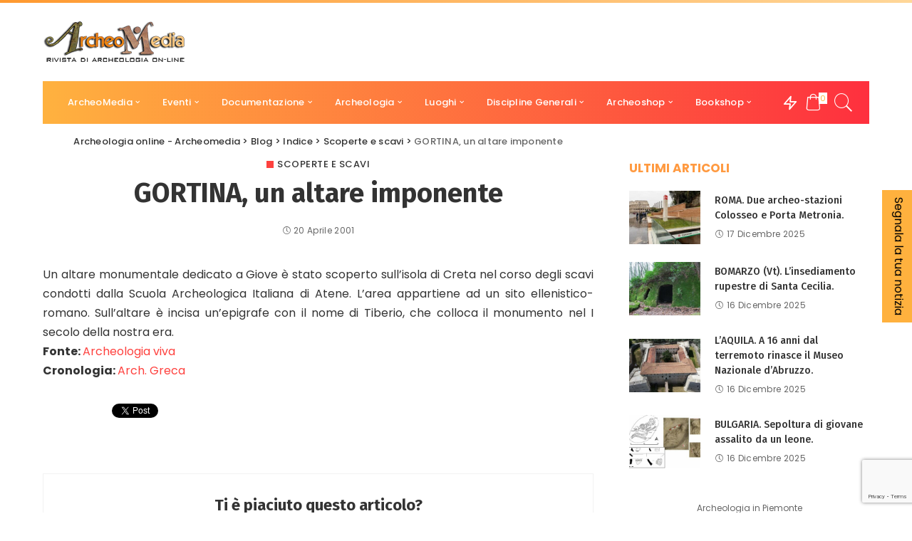

--- FILE ---
content_type: text/html; charset=UTF-8
request_url: https://www.archeomedia.net/gortina-un-altare-imponente/
body_size: 24586
content:
<!DOCTYPE html>
<html lang="it-IT">
<head>
	    <!-- Start cookieyes banner -->
    <script id="cookieyes" type="text/javascript" src="https://cdn-cookieyes.com/client_data/27b90cb1ab8ca4e41162a9c2/script.js"></script>
    <!-- End cookieyes banner --> 
	<meta charset="UTF-8">
	<meta http-equiv="X-UA-Compatible" content="IE=edge">
	<meta name="viewport" content="width=device-width, initial-scale=1">
	<link rel="profile" href="https://gmpg.org/xfn/11">
	
	<!-- This site is optimized with the Yoast SEO plugin v15.0 - https://yoast.com/wordpress/plugins/seo/ -->
	<title>GORTINA, un altare imponente - Archeologia online - Archeomedia</title>
	<meta name="robots" content="index, follow, max-snippet:-1, max-image-preview:large, max-video-preview:-1" />
	<link rel="canonical" href="https://www.archeomedia.net/gortina-un-altare-imponente/" />
	<meta property="og:locale" content="it_IT" />
	<meta property="og:type" content="article" />
	<meta property="og:title" content="GORTINA, un altare imponente - Archeologia online - Archeomedia" />
	<meta property="og:description" content="Un altare monumentale dedicato a Giove è stato scoperto sull’isola di Creta nel corso degli scavi condotti dalla Scuola Archeologica Italiana di Atene. L’area appartiene ad un sito ellenistico-romano. Sull’altare è incisa un’epigrafe con il nome di Tiberio, che colloca il monumento nel I secolo della nostra era.Fonte: Archeologia viva Cronologia: Arch. Greca" />
	<meta property="og:url" content="https://www.archeomedia.net/gortina-un-altare-imponente/" />
	<meta property="og:site_name" content="Archeologia online - Archeomedia" />
	<meta property="article:publisher" content="https://www.facebook.com/archeomedia.archeologiaonline" />
	<meta property="article:published_time" content="2001-04-19T22:00:00+00:00" />
	<meta name="twitter:card" content="summary" />
	<script type="application/ld+json" class="yoast-schema-graph">{"@context":"https://schema.org","@graph":[{"@type":"Organization","@id":"https://www.archeomedia.net/#organization","name":"Mediares S.c.","url":"https://www.archeomedia.net/","sameAs":["https://www.facebook.com/archeomedia.archeologiaonline"],"logo":{"@type":"ImageObject","@id":"https://www.archeomedia.net/#logo","inLanguage":"it-IT","url":"https://www.archeomedia.net/wp-content/uploads/2020/01/logo_mediares-alta-definizione.jpg","width":5906,"height":850,"caption":"Mediares S.c."},"image":{"@id":"https://www.archeomedia.net/#logo"}},{"@type":"WebSite","@id":"https://www.archeomedia.net/#website","url":"https://www.archeomedia.net/","name":"Archeologia online - Archeomedia","description":"Rivista archeologica a cura di Mediares","publisher":{"@id":"https://www.archeomedia.net/#organization"},"potentialAction":[{"@type":"SearchAction","target":"https://www.archeomedia.net/?s={search_term_string}","query-input":"required name=search_term_string"}],"inLanguage":"it-IT"},{"@type":"WebPage","@id":"https://www.archeomedia.net/gortina-un-altare-imponente/#webpage","url":"https://www.archeomedia.net/gortina-un-altare-imponente/","name":"GORTINA, un altare imponente - Archeologia online - Archeomedia","isPartOf":{"@id":"https://www.archeomedia.net/#website"},"datePublished":"2001-04-19T22:00:00+00:00","dateModified":"2001-04-19T22:00:00+00:00","inLanguage":"it-IT","potentialAction":[{"@type":"ReadAction","target":["https://www.archeomedia.net/gortina-un-altare-imponente/"]}]},{"@type":"Article","@id":"https://www.archeomedia.net/gortina-un-altare-imponente/#article","isPartOf":{"@id":"https://www.archeomedia.net/gortina-un-altare-imponente/#webpage"},"author":{"@id":"https://www.archeomedia.net/#/schema/person/810c1d52cf42b5a0c5fc3ea3932bdb26"},"headline":"GORTINA, un altare imponente","datePublished":"2001-04-19T22:00:00+00:00","dateModified":"2001-04-19T22:00:00+00:00","mainEntityOfPage":{"@id":"https://www.archeomedia.net/gortina-un-altare-imponente/#webpage"},"publisher":{"@id":"https://www.archeomedia.net/#organization"},"articleSection":"Scoperte e scavi","inLanguage":"it-IT"},{"@type":"Person","@id":"https://www.archeomedia.net/#/schema/person/810c1d52cf42b5a0c5fc3ea3932bdb26","name":"admin_med","image":{"@type":"ImageObject","@id":"https://www.archeomedia.net/#personlogo","inLanguage":"it-IT","url":"https://secure.gravatar.com/avatar/30385fa0fc8bb8ee571bab2a7bf8f1b0?s=96&d=mm&r=g","caption":"admin_med"}}]}</script>
	<!-- / Yoast SEO plugin. -->


<link rel='dns-prefetch' href='//www.google.com' />
<link rel='dns-prefetch' href='//s.w.org' />
<link rel="alternate" type="application/rss+xml" title="Archeologia online - Archeomedia &raquo; Feed" href="https://www.archeomedia.net/feed/" />
<link rel="alternate" type="application/rss+xml" title="Archeologia online - Archeomedia &raquo; Feed dei commenti" href="https://www.archeomedia.net/comments/feed/" />
<link rel="alternate" type="application/rss+xml" title="Archeologia online - Archeomedia &raquo; GORTINA, un altare imponente Feed dei commenti" href="https://www.archeomedia.net/gortina-un-altare-imponente/feed/" />
			<link rel="pingback" href="https://www.archeomedia.net/xmlrpc.php"/>
		<script type="application/ld+json">{"@context":"https://schema.org","@type":"Organization","legalName":"Archeologia online - Archeomedia","url":"https://www.archeomedia.net/","logo":"https://www.archeomedia.net/wp-content/uploads/2020/08/logo.png","sameAs":["https://www.facebook.com/archeomedia.archeologiaonline/"]}</script>
		<script>
			window._wpemojiSettings = {"baseUrl":"https:\/\/s.w.org\/images\/core\/emoji\/13.0.0\/72x72\/","ext":".png","svgUrl":"https:\/\/s.w.org\/images\/core\/emoji\/13.0.0\/svg\/","svgExt":".svg","source":{"concatemoji":"https:\/\/www.archeomedia.net\/wp-includes\/js\/wp-emoji-release.min.js?ver=5.5.17"}};
			!function(e,a,t){var n,r,o,i=a.createElement("canvas"),p=i.getContext&&i.getContext("2d");function s(e,t){var a=String.fromCharCode;p.clearRect(0,0,i.width,i.height),p.fillText(a.apply(this,e),0,0);e=i.toDataURL();return p.clearRect(0,0,i.width,i.height),p.fillText(a.apply(this,t),0,0),e===i.toDataURL()}function c(e){var t=a.createElement("script");t.src=e,t.defer=t.type="text/javascript",a.getElementsByTagName("head")[0].appendChild(t)}for(o=Array("flag","emoji"),t.supports={everything:!0,everythingExceptFlag:!0},r=0;r<o.length;r++)t.supports[o[r]]=function(e){if(!p||!p.fillText)return!1;switch(p.textBaseline="top",p.font="600 32px Arial",e){case"flag":return s([127987,65039,8205,9895,65039],[127987,65039,8203,9895,65039])?!1:!s([55356,56826,55356,56819],[55356,56826,8203,55356,56819])&&!s([55356,57332,56128,56423,56128,56418,56128,56421,56128,56430,56128,56423,56128,56447],[55356,57332,8203,56128,56423,8203,56128,56418,8203,56128,56421,8203,56128,56430,8203,56128,56423,8203,56128,56447]);case"emoji":return!s([55357,56424,8205,55356,57212],[55357,56424,8203,55356,57212])}return!1}(o[r]),t.supports.everything=t.supports.everything&&t.supports[o[r]],"flag"!==o[r]&&(t.supports.everythingExceptFlag=t.supports.everythingExceptFlag&&t.supports[o[r]]);t.supports.everythingExceptFlag=t.supports.everythingExceptFlag&&!t.supports.flag,t.DOMReady=!1,t.readyCallback=function(){t.DOMReady=!0},t.supports.everything||(n=function(){t.readyCallback()},a.addEventListener?(a.addEventListener("DOMContentLoaded",n,!1),e.addEventListener("load",n,!1)):(e.attachEvent("onload",n),a.attachEvent("onreadystatechange",function(){"complete"===a.readyState&&t.readyCallback()})),(n=t.source||{}).concatemoji?c(n.concatemoji):n.wpemoji&&n.twemoji&&(c(n.twemoji),c(n.wpemoji)))}(window,document,window._wpemojiSettings);
		</script>
		<style>
img.wp-smiley,
img.emoji {
	display: inline !important;
	border: none !important;
	box-shadow: none !important;
	height: 1em !important;
	width: 1em !important;
	margin: 0 .07em !important;
	vertical-align: -0.1em !important;
	background: none !important;
	padding: 0 !important;
}
</style>
	<link rel='stylesheet' id='pixwell-core-css'  href='https://www.archeomedia.net/wp-content/plugins/pixwell-core/assets/core.css?ver=5.2' media='all' />
<link rel='stylesheet' id='wp-block-library-css'  href='https://www.archeomedia.net/wp-includes/css/dist/block-library/style.min.css?ver=5.5.17' media='all' />
<link rel='stylesheet' id='wc-block-vendors-style-css'  href='https://www.archeomedia.net/wp-content/plugins/woocommerce/packages/woocommerce-blocks/build/vendors-style.css?ver=3.1.0' media='all' />
<link rel='stylesheet' id='wc-block-style-css'  href='https://www.archeomedia.net/wp-content/plugins/woocommerce/packages/woocommerce-blocks/build/style.css?ver=3.1.0' media='all' />
<link rel='stylesheet' id='contact-form-7-css'  href='https://www.archeomedia.net/wp-content/plugins/contact-form-7/includes/css/styles.css?ver=5.2.2' media='all' />
<link rel='stylesheet' id='woocommerce-layout-css'  href='https://www.archeomedia.net/wp-content/plugins/woocommerce/assets/css/woocommerce-layout.css?ver=4.5.5' media='all' />
<link rel='stylesheet' id='woocommerce-smallscreen-css'  href='https://www.archeomedia.net/wp-content/plugins/woocommerce/assets/css/woocommerce-smallscreen.css?ver=4.5.5' media='only screen and (max-width: 768px)' />
<link rel='stylesheet' id='woocommerce-general-css'  href='https://www.archeomedia.net/wp-content/plugins/woocommerce/assets/css/woocommerce.css?ver=4.5.5' media='all' />
<style id='woocommerce-inline-inline-css'>
.woocommerce form .form-row .required { visibility: visible; }
</style>
<link rel='stylesheet' id='pixwell-main-css'  href='https://www.archeomedia.net/wp-content/themes/pixwell/assets/css/main.css?ver=5.3' media='all' />
<link rel='stylesheet' id='pixwell-wc-css'  href='https://www.archeomedia.net/wp-content/themes/pixwell/assets/css/woocommerce.css?ver=5.3' media='all' />
<link rel='stylesheet' id='pixwell-style-css'  href='https://www.archeomedia.net/wp-content/themes/pixwell/style.css?ver=5.3' media='all' />
<style id='pixwell-style-inline-css'>
html {font-family:Poppins;font-weight:400;}h1, .h1 {font-family:Fira Sans;font-weight:700;}h2, .h2 {font-family:Fira Sans;font-weight:700;}h3, .h3 {font-family:Fira Sans;font-weight:700;}h4, .h4 {font-family:Fira Sans;font-weight:700;}h5, .h5 {font-family:Fira Sans;font-weight:500;}h6, .h6 {font-family:Fira Sans;font-weight:500;}.single-tagline h6 {}.p-wrap .entry-summary, .twitter-content.entry-summary, .author-description, .rssSummary, .rb-sdesc {font-family:Poppins;font-weight:400;font-size:14px;}.p-cat-info {font-family:Poppins;font-weight:500;text-transform:uppercase;font-size:13px;letter-spacing:.5px;}.p-meta-info, .wp-block-latest-posts__post-date {font-family:Poppins;font-weight:400;font-size:12px;}.meta-info-author.meta-info-el {font-family:Poppins;font-weight:600;font-size:12px;}.breadcrumb {font-family:Poppins;font-weight:500;font-size:13px;}.footer-menu-inner {}.topbar-wrap {font-family:Poppins;font-weight:600;font-size:13px;color:#333333;}.topbar-menu-wrap {font-family:Poppins;font-weight:500;font-size:13px;}.main-menu > li > a, .off-canvas-menu > li > a {font-family:Poppins;font-weight:500;font-size:13px;}.main-menu .sub-menu:not(.sub-mega), .off-canvas-menu .sub-menu {font-family:Poppins;font-weight:400;font-size:15px;}.is-logo-text .logo-title {font-family:Poppins;font-weight:600;}.block-title, .block-header .block-title {font-family:Poppins;font-weight:700;font-size:17px;}.ajax-quick-filter, .block-view-more {font-family:Poppins;font-weight:400;text-transform:none;font-size:12px;}.widget-title {font-family:Poppins;font-weight:500;}body .widget.widget_nav_menu .menu-item {font-family:Fira Sans;font-weight:600;text-transform:none;font-size:13px;}body.boxed {background-color : #fafafa;background-repeat : no-repeat;background-size : cover;background-attachment : fixed;background-position : center center;}.header-6 .banner-wrap {}.footer-wrap {background-color : #0b0e13;}.topline-wrap {background-color: #ff992f;}.topline-wrap { background-image: linear-gradient(90deg, #ff992f, #ffd799); }.topline-wrap {height: 4px}.topbar-wrap {background-color: #f6f6f6;}.topbar-wrap { background-image: linear-gradient(90deg, #f6f6f6, #f6f6f6); }.topbar-menu .sub-menu {background-color: #f6f6f6;background-image: linear-gradient(145deg, #f6f6f6, #f6f6f6);}.navbar-wrap:not(.transparent-navbar-wrap), #mobile-sticky-nav, #amp-navbar {background-color: #ffb23f;background-image: linear-gradient(90deg, #ffb23f, #fe303e);}.navbar-border-holder { border: none }.navbar-wrap:not(.transparent-navbar-wrap), #mobile-sticky-nav, #amp-navbar {color: #ffffff;}.fw-mega-cat.is-dark-text { color: #333; }.header-wrap .navbar-wrap:not(.transparent-navbar-wrap) .cart-counter, .header-wrap:not(.header-float) .navbar-wrap .rb-counter,.header-wrap:not(.header-float) .is-light-text .rb-counter, .header-float .section-sticky .rb-counter {background-color: #ffffff;}.header-5 .btn-toggle-wrap, .header-5 .section-sticky .logo-wrap,.header-5 .main-menu > li > a, .header-5 .navbar-right {color: #ffffff;}.navbar-wrap .navbar-social a:hover {color: #ffffff;opacity: .7; }.header-wrap .navbar-wrap:not(.transparent-navbar-wrap) .rb-counter,.header-wrap:not(.header-float) .navbar-wrap .rb-counter, .header-wrap:not(.header-float) .is-light-text .rb-counter { color: #ffb23f; }.main-menu .sub-menu {background-color: #f97007;background-image: linear-gradient(90deg, #f97007, #aa143c);}.main-menu .sub-menu:not(.mega-category) { color: #ffffff;}.main-menu > li.menu-item-has-children > .sub-menu:before {display: none;}.mobile-nav-inner {}.navbar-border-holder {border-width: 2px; }input[type="submit"]:hover, input[type="submit"]:focus, button:hover, button:focus,input[type="button"]:hover, input[type="button"]:focus,.post-edit-link:hover, a.pagination-link:hover, a.page-numbers:hover,.post-page-numbers:hover, a.loadmore-link:hover, .pagination-simple .page-numbers:hover,#off-canvas-close-btn:hover, .off-canvas-subscribe a, .block-header-3 .block-title:before,.cookie-accept:hover, .entry-footer a:hover, .box-comment-btn:hover,a.comment-reply-link:hover, .review-info, .entry-content a.wp-block-button__link:hover,#wp-calendar tbody a:hover, .instagram-box.box-intro:hover, .banner-btn a, .headerstrip-btn a,.is-light-text .widget:not(.woocommerce) .count,.rb-newsletter.is-light-text button.newsletter-submit,.cat-icon-round .cat-info-el, .cat-icon-radius .cat-info-el,.cat-icon-square .cat-info-el:before, .entry-content .wpcf7 label:before,body .cooked-recipe-directions .cooked-direction-number, span.cooked-taxonomy a:hover,.widget_categories a:hover .count, .widget_archive a:hover .count,.wp-block-categories-list a:hover .count, .wp-block-categories-list a:hover .count,.entry-content .wp-block-file .wp-block-file__button, #wp-calendar td#today,.mfp-close:hover, .is-light-text .mfp-close:hover, #rb-close-newsletter:hover,.tagcloud a:hover, .tagcloud a:focus, .is-light-text .tagcloud a:hover, .is-light-text .tagcloud a:focus,input[type="checkbox"].newsletter-checkbox:checked + label:before, .cta-btn.is-bg,.rb-mailchimp .mc4wp-form-fields input[type="submit"], .is-light-text .w-footer .mc4wp-form-fields input[type="submit"],.statics-el:first-child .inner{ background-color: #fe413e}.page-edit-link:hover, .rb-menu > li.current-menu-item > a > span:before,.p-url:hover, .p-url:focus, .p-wrap .p-url:hover,.p-wrap .p-url:focus, .p-link:hover span, .p-link:hover i,.meta-info-el a:hover, .sponsor-label, .block-header-3 .block-title:before,.subscribe-box .mc4wp-form-fields input[type="submit"]:hover + i,.entry-content p a:not(button), .comment-content a,.author-title a, .logged-in-as a:hover, .comment-list .logged-in-as a:hover,.gallery-list-label a:hover, .review-el .review-stars,.share-total, .breadcrumb a:hover, span.not-found-label, .return-home:hover, .section-not-found .page-content .return-home:hover,.subscribe-box .rb-newsletter.is-light-text button.newsletter-submit-icon:hover,.subscribe-box .rb-newsletter button.newsletter-submit-icon:hover,.fw-category-1 .cat-list-item:hover .cat-list-name, .fw-category-1.is-light-text .cat-list-item:hover .cat-list-name,body .cooked-icon-recipe-icon, .comment-list .comment-reply-title small a:hover,.widget_pages a:hover, .widget_meta a:hover, .widget_categories a:hover,.entry-content .wp-block-categories-list a:hover, .entry-content .wp-block-archives-list a:hover,.widget_archive a:hover, .widget.widget_nav_menu a:hover,  .p-grid-4.is-pop-style .p-header .counter-index,.twitter-content.entry-summary a:hover,.read-it-later:hover, .read-it-later:focus, .address-info a:hover,.gallery-popup-content .image-popup-description a:hover, .gallery-popup-content .image-popup-description a:focus,.entry-content ul.wp-block-latest-posts a:hover, .widget_recent_entries a:hover, .recentcomments a:hover, a.rsswidget:hover,.entry-content .wp-block-latest-comments__comment-meta a:hover,.entry-content .cooked-recipe-info .cooked-author a:hover, .entry-content a:not(button), .comment-content a,.about-desc a:hover, .is-light-text .about-desc a:hover, .portfolio-info-el:hover,.portfolio-nav a:hover, .portfolio-nav-next a:hover > i, .hbox-tagline span, .hbox-title span, .cta-tagline span, .cta-title span,.block-header-7 .block-header .block-title:first-letter, .rbc-sidebar .about-bio p a{ color: #fe413e}.is-style-outline a.wp-block-button__link:hover{ color: #fe413e!important}a.comment-reply-link:hover, .navbar-holder.is-light-text .header-lightbox,input[type="checkbox"].newsletter-checkbox:checked + label:before, .cat-icon-line .cat-info-el{ border-color: #fe413e}.woocommerce .price, .woocommerce div.product .product-loop-content .price, .woocommerce span.onsale,.woocommerce span.onsale.percent, .woocommerce-Price-amount.amount, .woocommerce .quantity .qty {font-family:Montserrat;font-weight:500;}.product-buttons .add-to-cart a.added_to_cart,.product-buttons .yith-wcwl-add-to-wishlist a.add_to_wishlist:hover,.woocommerce .woocommerce-MyAccount-navigation li:not(.is-active) a:hover,.woocommerce a.remove:hover, .woocommerce div.product form.cart .button,.woocommerce #respond input#submit:hover, .woocommerce #respond input#submit.alt:hover,.woocommerce a.button.alt:hover, .woocommerce a.button:hover, .woocommerce button.button:hover,.woocommerce button.button.alt:hover, .woocommerce input.button.alt:hover,.woocommerce input.button:hover, .product-buttons .add-to-cart a:hover,.woocommerce .product-buttons .add-to-cart a:hover,.woocommerce-mini-cart-item a.remove.remove_from_cart_button:hover,.woocommerce-mini-cart__buttons .button.checkout,.woocommerce #rememberme:checked + span:before,#ship-to-different-address-checkbox:checked + span:before{ background-color: #fe413e}.woocommerce-info a.showcoupon:hover,.wishlist_table tr td.product-stock-status span.wishlist-out-of-stock,.product_meta a:hover, .woocommerce div.product p.stock.out-of-stock,.woocommerce div.product form.cart .reset_variations:hover,.woocommerce div.product .summary .yith-wcwl-add-to-wishlist a:hover,.woocommerce .single-product-wrap div.product > .yith-wcwl-add-to-wishlist a:hover,.woocommerce div.product .woocommerce-tabs .yith-wcwl-add-to-wishlist a:hover,.woocommerce div.product .woocommerce-tabs ul.tabs li:not(.active) a:hover,li.woocommerce-mini-cart-item a:not(.remove):hover,.woocommerce-mini-cart__buttons .button:not(.checkout):hover,.woocommerce-mini-cart__buttons .button:not(.checkout):focus{ color: #fe413e}.woocommerce #rememberme:checked + span:before,#ship-to-different-address-checkbox:checked + span:before{ border-color: #fe413e}.review-info, .p-review-info{ background-color: #ff9a41}.review-el .review-stars, .average-stars i{ color: #ff9a41}.comment-content, .single-bottom-share a:nth-child(1) span, .single-bottom-share a:nth-child(2) span, p.logged-in-as, .rb-sdecs,.deal-module .deal-description, .author-description { font-size: 14px; }.tipsy, .additional-meta, .sponsor-label, .sponsor-link, .entry-footer .tag-label,.box-nav .nav-label, .left-article-label, .share-label, .rss-date,.wp-block-latest-posts__post-date, .wp-block-latest-comments__comment-date,.image-caption, .wp-caption-text, .gallery-caption, .entry-content .wp-block-audio figcaption,.entry-content .wp-block-video figcaption, .entry-content .wp-block-image figcaption,.entry-content .wp-block-gallery .blocks-gallery-image figcaption,.entry-content .wp-block-gallery .blocks-gallery-item figcaption,.subscribe-content .desc, .follower-el .right-el, .author-job, .comment-metadata{ font-family: Poppins; }.tipsy, .additional-meta, .sponsor-label, .entry-footer .tag-label,.box-nav .nav-label, .left-article-label, .share-label, .rss-date,.wp-block-latest-posts__post-date, .wp-block-latest-comments__comment-date,.image-caption, .wp-caption-text, .gallery-caption, .entry-content .wp-block-audio figcaption,.entry-content .wp-block-video figcaption, .entry-content .wp-block-image figcaption,.entry-content .wp-block-gallery .blocks-gallery-image figcaption,.entry-content .wp-block-gallery .blocks-gallery-item figcaption,.subscribe-content .desc, .follower-el .right-el, .author-job, .comment-metadata{ font-weight: 400; }.tipsy, .additional-meta, .sponsor-label, .sponsor-link, .entry-footer .tag-label,.box-nav .nav-label, .left-article-label, .share-label, .rss-date,.wp-block-latest-posts__post-date, .wp-block-latest-comments__comment-date,.subscribe-content .desc, .author-job{ font-size: 12px; }.image-caption, .wp-caption-text, .gallery-caption, .entry-content .wp-block-audio figcaption,.entry-content .wp-block-video figcaption, .entry-content .wp-block-image figcaption,.entry-content .wp-block-gallery .blocks-gallery-image figcaption,.entry-content .wp-block-gallery .blocks-gallery-item figcaption,.comment-metadata, .follower-el .right-el{ font-size: 13px; }.sponsor-link{ font-family: Poppins; }.sponsor-link{ font-weight: 600; }.entry-footer a, .tagcloud a, .entry-footer .source, .entry-footer .via-el{ font-family: Poppins; }.entry-footer a, .tagcloud a, .entry-footer .source, .entry-footer .via-el{ font-weight: 500; }.entry-footer a, .tagcloud a, .entry-footer .source, .entry-footer .via-el{ font-size: 13px !important; }.cat-info-el { letter-spacing: inherit; }.entry-footer a, .tagcloud a, .entry-footer .source, .entry-footer .via-el{ letter-spacing: .5px; }.entry-footer a, .tagcloud a, .entry-footer .source, .entry-footer .via-el{ text-transform: uppercase; }.p-link, .rb-cookie .cookie-accept, a.comment-reply-link, .comment-list .comment-reply-title small a,.banner-btn a, .headerstrip-btn a, input[type="submit"], button, .pagination-wrap, .cta-btn, .rb-btn{ font-family: Poppins; }.p-link, .rb-cookie .cookie-accept, a.comment-reply-link, .comment-list .comment-reply-title small a,.banner-btn a, .headerstrip-btn a, input[type="submit"], button, .pagination-wrap, .cta-btn, .rb-btn{ font-weight: 500; }.p-link, .rb-cookie .cookie-accept, a.comment-reply-link, .comment-list .comment-reply-title small a,.banner-btn a, .headerstrip-btn a, input[type="submit"], button, .pagination-wrap, .rb-btn{ font-size: 13px; }select, textarea, input[type="text"], input[type="tel"], input[type="email"], input[type="url"],input[type="search"], input[type="number"]{ font-family: Poppins; }select, input[type="text"], input[type="tel"], input[type="email"], input[type="url"],input[type="search"], input[type="number"]{ font-size: 13px; }textarea{ font-size: 13px !important; }select, textarea, input[type="text"], input[type="tel"], input[type="email"], input[type="url"],input[type="search"], input[type="number"]{ font-weight: 500; }.footer-menu-inner, .widget_recent_comments .recentcomments > a:last-child,.wp-block-latest-comments__comment-link, .wp-block-latest-posts__list a,.widget_recent_entries li, .wp-block-quote *:not(cite), blockquote *:not(cite), .widget_rss li,.wp-block-latest-posts li, .wp-block-latest-comments__comment-link{ font-family: Fira Sans; }.footer-menu-inner, .widget_recent_comments .recentcomments > a:last-child,.wp-block-latest-comments__comment-link, .wp-block-latest-posts__list a,.widget_recent_entries li, .wp-block-quote *:not(cite), blockquote *:not(cite), .widget_rss li,.wp-block-latest-posts li, .wp-block-latest-comments__comment-link{ font-weight: 700; } .widget_pages .page_item, .widget_meta li,.widget_categories .cat-item, .widget_archive li, .widget.widget_nav_menu .menu-item,.wp-block-archives-list li, .wp-block-categories-list li{ font-family: Poppins; }.widget_pages .page_item, .widget_meta li,.widget_categories .cat-item, .widget_archive li, .widget.widget_nav_menu .menu-item,.wp-block-archives-list li, .wp-block-categories-list li{ font-size: 15px; }.widget_pages .page_item, .widget_meta li,.widget_categories .cat-item, .widget_archive li, .widget.widget_nav_menu .menu-item,.wp-block-archives-list li, .wp-block-categories-list li{ font-weight: 400; }@media only screen and (max-width: 767px) {.entry-content { font-size: .90rem; }.p-wrap .entry-summary, .twitter-content.entry-summary, .element-desc, .subscribe-description, .rb-sdecs,.copyright-inner > *, .summary-content, .pros-cons-wrap ul li,.gallery-popup-content .image-popup-description > *{ font-size: .76rem; }}@media only screen and (max-width: 991px) {.block-header-2 .block-title, .block-header-5 .block-title { font-size: 14px; }}@media only screen and (max-width: 767px) {.block-header-2 .block-title, .block-header-5 .block-title { font-size: 12px; }}h1, .h1, h1.single-title {font-size: 38px; }h3, .h3 {font-size: 22px; }@media only screen and (max-width: 1024px) {}@media only screen and (max-width: 991px) {}@media only screen and (max-width: 767px) {h3, .h3 {font-size: 18px; }}
</style>
<link rel='stylesheet' id='redux-google-fonts-pixwell_theme_options-css'  href='https://fonts.googleapis.com/css?family=Poppins%3A100%2C200%2C300%2C400%2C500%2C600%2C700%2C800%2C900%2C100italic%2C200italic%2C300italic%2C400italic%2C500italic%2C600italic%2C700italic%2C800italic%2C900italic%7CFira+Sans%3A700%2C500%2C600%7CMontserrat%3A500&#038;font-display=swap&#038;ver=1739969392' media='all' />
<link rel='stylesheet' id='sib-front-css-css'  href='https://www.archeomedia.net/wp-content/plugins/mailin/css/mailin-front.css?ver=5.5.17' media='all' />
<script>if (document.location.protocol != "https:") {document.location = document.URL.replace(/^http:/i, "https:");}</script><script src='https://www.archeomedia.net/wp-includes/js/jquery/jquery.js?ver=1.12.4-wp' id='jquery-core-js'></script>
<!--[if lt IE 9]>
<script src='https://www.archeomedia.net/wp-content/themes/pixwell/assets/js/html5shiv.min.js?ver=3.7.3' id='html5-js'></script>
<![endif]-->
<script id='sib-front-js-js-extra'>
var sibErrMsg = {"invalidMail":"Please fill out valid email address","requiredField":"Please fill out required fields","invalidDateFormat":"Please fill out valid date format","invalidSMSFormat":"Please fill out valid phone number"};
var ajax_sib_front_object = {"ajax_url":"https:\/\/www.archeomedia.net\/wp-admin\/admin-ajax.php","ajax_nonce":"bfb0616f53","flag_url":"https:\/\/www.archeomedia.net\/wp-content\/plugins\/mailin\/img\/flags\/"};
</script>
<script src='https://www.archeomedia.net/wp-content/plugins/mailin/js/mailin-front.js?ver=1676559354' id='sib-front-js-js'></script>
<link rel="https://api.w.org/" href="https://www.archeomedia.net/wp-json/" /><link rel="alternate" type="application/json" href="https://www.archeomedia.net/wp-json/wp/v2/posts/9864" /><link rel="EditURI" type="application/rsd+xml" title="RSD" href="https://www.archeomedia.net/xmlrpc.php?rsd" />
<link rel="wlwmanifest" type="application/wlwmanifest+xml" href="https://www.archeomedia.net/wp-includes/wlwmanifest.xml" /> 
<meta name="generator" content="WordPress 5.5.17" />
<meta name="generator" content="WooCommerce 4.5.5" />
<link rel='shortlink' href='https://www.archeomedia.net/?p=9864' />
<link rel="alternate" type="application/json+oembed" href="https://www.archeomedia.net/wp-json/oembed/1.0/embed?url=https%3A%2F%2Fwww.archeomedia.net%2Fgortina-un-altare-imponente%2F" />
<link rel="alternate" type="text/xml+oembed" href="https://www.archeomedia.net/wp-json/oembed/1.0/embed?url=https%3A%2F%2Fwww.archeomedia.net%2Fgortina-un-altare-imponente%2F&#038;format=xml" />
<script type="application/ld+json">{"@context":"https://schema.org","@type":"WebSite","@id":"https://www.archeomedia.net/#website","url":"https://www.archeomedia.net/","name":"Archeologia online - Archeomedia","potentialAction":{"@type":"SearchAction","target":"https://www.archeomedia.net/?s={search_term_string}","query-input":"required name=search_term_string"}}</script>
	<noscript><style>.woocommerce-product-gallery{ opacity: 1 !important; }</style></noscript>
	<link rel="icon" href="https://www.archeomedia.net/wp-content/uploads/2020/08/fav.png" sizes="32x32" />
<link rel="icon" href="https://www.archeomedia.net/wp-content/uploads/2020/08/fav.png" sizes="192x192" />
<link rel="apple-touch-icon" href="https://www.archeomedia.net/wp-content/uploads/2020/08/fav.png" />
<meta name="msapplication-TileImage" content="https://www.archeomedia.net/wp-content/uploads/2020/08/fav.png" />
		<style id="wp-custom-css">
			.fw-feat-6 .p-overlay-4 .p-feat::after, .p-overlay-9 .p-feat::after {
	opacity: 0.1;
}

#uid_a86ba2710.block-wrap:not(.block-mix) {
	max-width: 50%;
	padding: 0 10px 0 10px
}

.widget-title {
	color: #ff9a41;
	font-family: Poppins;
font-weight: 700;
font-size: 17px;

}

.footer-wrap .textwidget p {
	color: #fff;

}

.block-title {
	color: #ff9a41;
	font-family: Poppins;
font-weight: 700;
font-size: 17px;

}

.entry-content p {
	text-align: justify;
}

.ct-ultimate-gdpr-container.ct-ultimate-gdpr-simple-form {

	max-width: none;
}		</style>
		<script defer data-domain="archeomedia.net" src="https://plausible.io/js/plausible.js"></script>

</head>
<body data-rsssl=1 class="post-template-default single single-post postid-9864 single-format-standard wp-embed-responsive theme-pixwell woocommerce-no-js is-single-1 is-single-hc is-tooltips is-backtop block-header-1 w-header-1 cat-icon-square is-parallax-feat is-fmask mobile-logo-left mh-p-excerpt is-lazyload">
<div id="site" class="site">
		<aside id="off-canvas-section" class="off-canvas-wrap dark-style is-hidden">
			<div class="close-panel-wrap tooltips-n">
				<a href="#" id="off-canvas-close-btn" title="Close Panel"><i class="btn-close"></i></a>
			</div>
			<div class="off-canvas-holder">
									<div class="off-canvas-tops"></div>
								<div class="off-canvas-inner is-light-text">
					<nav id="off-canvas-nav" class="off-canvas-nav">
						<ul id="off-canvas-menu" class="off-canvas-menu rb-menu is-clicked"><li id="menu-item-27941" class="menu-item menu-item-type-custom menu-item-object-custom menu-item-has-children menu-item-27941"><a href="#"><span>ArcheoMedia</span></a>
<ul class="sub-menu">
	<li id="menu-item-27954" class="menu-item menu-item-type-post_type menu-item-object-page menu-item-27954"><a href="https://www.archeomedia.net/chi-siamo/"><span>Chi siamo</span></a></li>
	<li id="menu-item-27942" class="menu-item menu-item-type-post_type menu-item-object-page menu-item-27942"><a href="https://www.archeomedia.net/collabora-con-noi/"><span>Collabora con noi</span></a></li>
	<li id="menu-item-27943" class="menu-item menu-item-type-post_type menu-item-object-page menu-item-27943"><a href="https://www.archeomedia.net/partners/"><span>Partners</span></a></li>
	<li id="menu-item-27945" class="menu-item menu-item-type-post_type menu-item-object-page menu-item-27945"><a href="https://www.archeomedia.net/contatti/"><span>Contatti</span></a></li>
	<li id="menu-item-28065" class="menu-item menu-item-type-post_type menu-item-object-page menu-item-28065"><a href="https://www.archeomedia.net/segnala/"><span>Segnala</span></a></li>
</ul>
</li>
<li id="menu-item-27865" class="menu-item menu-item-type-custom menu-item-object-custom menu-item-has-children menu-item-27865"><a href="#"><span>Eventi</span></a>
<ul class="sub-menu">
	<li id="menu-item-27769" class="menu-item menu-item-type-taxonomy menu-item-object-category menu-item-27769"><a href="https://www.archeomedia.net/category/indice/convegni/"><span>Convegni</span></a></li>
	<li id="menu-item-27770" class="menu-item menu-item-type-taxonomy menu-item-object-category menu-item-27770"><a href="https://www.archeomedia.net/category/indice/corsi/"><span>Corsi</span></a></li>
	<li id="menu-item-27772" class="menu-item menu-item-type-taxonomy menu-item-object-category menu-item-27772"><a href="https://www.archeomedia.net/category/indice/formazione/"><span>Formazione</span></a></li>
	<li id="menu-item-27773" class="menu-item menu-item-type-taxonomy menu-item-object-category menu-item-27773"><a href="https://www.archeomedia.net/category/indice/incontri/"><span>Incontri</span></a></li>
	<li id="menu-item-27775" class="menu-item menu-item-type-taxonomy menu-item-object-category menu-item-27775"><a href="https://www.archeomedia.net/category/indice/manifestazioni/"><span>Manifestazioni</span></a></li>
	<li id="menu-item-27776" class="menu-item menu-item-type-taxonomy menu-item-object-category menu-item-27776"><a href="https://www.archeomedia.net/category/indice/mostre/"><span>Mostre</span></a></li>
</ul>
</li>
<li id="menu-item-27866" class="menu-item menu-item-type-custom menu-item-object-custom menu-item-has-children menu-item-27866"><a href="#"><span>Documentazione</span></a>
<ul class="sub-menu">
	<li id="menu-item-27767" class="menu-item menu-item-type-taxonomy menu-item-object-category menu-item-27767"><a href="https://www.archeomedia.net/category/indice/bibliografia/"><span>Bibliografia</span></a></li>
	<li id="menu-item-27771" class="menu-item menu-item-type-taxonomy menu-item-object-category menu-item-27771"><a href="https://www.archeomedia.net/category/indice/emeroteca/"><span>Emeroteca</span></a></li>
	<li id="menu-item-27774" class="menu-item menu-item-type-taxonomy menu-item-object-category menu-item-27774"><a href="https://www.archeomedia.net/category/indice/links/"><span>Links</span></a></li>
	<li id="menu-item-27779" class="menu-item menu-item-type-taxonomy menu-item-object-category menu-item-27779"><a href="https://www.archeomedia.net/category/indice/news/"><span>News</span></a></li>
	<li id="menu-item-27790" class="menu-item menu-item-type-taxonomy menu-item-object-category menu-item-27790"><a href="https://www.archeomedia.net/category/indice/videoteca/"><span>Videoteca</span></a></li>
</ul>
</li>
<li id="menu-item-27867" class="menu-item menu-item-type-custom menu-item-object-custom menu-item-has-children menu-item-27867"><a href="#"><span>Archeologia</span></a>
<ul class="sub-menu">
	<li id="menu-item-27760" class="menu-item menu-item-type-taxonomy menu-item-object-category menu-item-27760"><a href="https://www.archeomedia.net/category/indice/archeologia-del-linguaggio/"><span>Archeologia del Linguaggio</span></a></li>
	<li id="menu-item-27761" class="menu-item menu-item-type-taxonomy menu-item-object-category menu-item-27761"><a href="https://www.archeomedia.net/category/indice/archeologia-e-scuole/"><span>Archeologia e Scuole</span></a></li>
	<li id="menu-item-27762" class="menu-item menu-item-type-taxonomy menu-item-object-category menu-item-27762"><a href="https://www.archeomedia.net/category/indice/archeologia-industriale/"><span>Archeologia Industriale</span></a></li>
	<li id="menu-item-27764" class="menu-item menu-item-type-taxonomy menu-item-object-category menu-item-27764"><a href="https://www.archeomedia.net/category/indice/archeologia-sperimentale/"><span>Archeologia Sperimentale</span></a></li>
	<li id="menu-item-27765" class="menu-item menu-item-type-taxonomy menu-item-object-category menu-item-27765"><a href="https://www.archeomedia.net/category/indice/archeologia-subacquea/"><span>Archeologia Subacquea</span></a></li>
	<li id="menu-item-27763" class="menu-item menu-item-type-taxonomy menu-item-object-category menu-item-27763"><a href="https://www.archeomedia.net/category/indice/archeologia-rurale/"><span>Archeologia Rurale</span></a></li>
	<li id="menu-item-27758" class="menu-item menu-item-type-taxonomy menu-item-object-category menu-item-27758"><a href="https://www.archeomedia.net/category/indice/acustica-ed-archeologia/"><span>Acustica ed Archeologia</span></a></li>
</ul>
</li>
<li id="menu-item-27868" class="menu-item menu-item-type-custom menu-item-object-custom menu-item-has-children menu-item-27868"><a href="#"><span>Luoghi</span></a>
<ul class="sub-menu">
	<li id="menu-item-27768" class="menu-item menu-item-type-taxonomy menu-item-object-category menu-item-27768"><a href="https://www.archeomedia.net/category/indice/campi-archeologici/"><span>Campi archeologici</span></a></li>
	<li id="menu-item-27777" class="menu-item menu-item-type-taxonomy menu-item-object-category menu-item-27777"><a href="https://www.archeomedia.net/category/indice/musei-archeologici/"><span>Musei Archeologici</span></a></li>
	<li id="menu-item-27778" class="menu-item menu-item-type-taxonomy menu-item-object-category menu-item-27778"><a href="https://www.archeomedia.net/category/indice/musei-virtuali/"><span>Musei Virtuali</span></a></li>
	<li id="menu-item-27781" class="menu-item menu-item-type-taxonomy menu-item-object-category menu-item-27781"><a href="https://www.archeomedia.net/category/indice/parchi-archeologici/"><span>Parchi Archeologici</span></a></li>
	<li id="menu-item-27785" class="menu-item menu-item-type-taxonomy menu-item-object-category menu-item-27785"><a href="https://www.archeomedia.net/category/indice/siti-archeologici/"><span>Siti archeologici</span></a></li>
</ul>
</li>
<li id="menu-item-27869" class="menu-item menu-item-type-custom menu-item-object-custom menu-item-has-children menu-item-27869"><a href="#"><span>Discipline Generali</span></a>
<ul class="sub-menu">
	<li id="menu-item-27759" class="menu-item menu-item-type-taxonomy menu-item-object-category menu-item-27759"><a href="https://www.archeomedia.net/category/indice/antropologia/"><span>Antropologia</span></a></li>
	<li id="menu-item-27766" class="menu-item menu-item-type-taxonomy menu-item-object-category menu-item-27766"><a href="https://www.archeomedia.net/category/indice/beni-da-salvare/"><span>Beni da salvare</span></a></li>
	<li id="menu-item-27780" class="menu-item menu-item-type-taxonomy menu-item-object-category menu-item-27780"><a href="https://www.archeomedia.net/category/indice/numismatica/"><span>Numismatica</span></a></li>
	<li id="menu-item-27782" class="menu-item menu-item-type-taxonomy menu-item-object-category menu-item-27782"><a href="https://www.archeomedia.net/category/indice/promozione-valorizzaz/"><span>Promozione Valorizzazione</span></a></li>
	<li id="menu-item-27783" class="menu-item menu-item-type-taxonomy menu-item-object-category menu-item-27783"><a href="https://www.archeomedia.net/category/indice/restauri-e-recuperi/"><span>Restauri e Recuperi</span></a></li>
	<li id="menu-item-27784" class="menu-item menu-item-type-taxonomy menu-item-object-category current-post-ancestor current-menu-parent current-post-parent menu-item-27784"><a href="https://www.archeomedia.net/category/indice/scoperte-e-scavi/"><span>Scoperte e scavi</span></a></li>
	<li id="menu-item-27786" class="menu-item menu-item-type-taxonomy menu-item-object-category menu-item-27786"><a href="https://www.archeomedia.net/category/indice/studi-e-ricerche/"><span>Studi e Ricerche</span></a></li>
	<li id="menu-item-27787" class="menu-item menu-item-type-taxonomy menu-item-object-category menu-item-27787"><a href="https://www.archeomedia.net/category/indice/tecnologie-e-risorse/"><span>Tecnologie e risorse</span></a></li>
	<li id="menu-item-27788" class="menu-item menu-item-type-taxonomy menu-item-object-category menu-item-27788"><a href="https://www.archeomedia.net/category/indice/toponomastica/"><span>Toponomastica</span></a></li>
	<li id="menu-item-27789" class="menu-item menu-item-type-taxonomy menu-item-object-category menu-item-27789"><a href="https://www.archeomedia.net/category/indice/tutela-e-salvaguardia/"><span>Tutela e Salvaguardia</span></a></li>
</ul>
</li>
<li id="menu-item-27750" class="menu-item menu-item-type-taxonomy menu-item-object-category menu-item-has-children menu-item-27750"><a href="https://www.archeomedia.net/category/archeoshop/"><span>Archeoshop</span></a>
<ul class="sub-menu">
	<li id="menu-item-27751" class="menu-item menu-item-type-taxonomy menu-item-object-category menu-item-27751"><a href="https://www.archeomedia.net/category/archeoshop/didattica/"><span>Didattica</span></a></li>
	<li id="menu-item-27752" class="menu-item menu-item-type-taxonomy menu-item-object-category menu-item-27752"><a href="https://www.archeomedia.net/category/archeoshop/incoming/"><span>Incoming</span></a></li>
	<li id="menu-item-27753" class="menu-item menu-item-type-taxonomy menu-item-object-category menu-item-27753"><a href="https://www.archeomedia.net/category/archeoshop/libri/"><span>Libri</span></a></li>
	<li id="menu-item-28823" class="menu-item menu-item-type-taxonomy menu-item-object-category menu-item-28823"><a href="https://www.archeomedia.net/category/archeoshop/archeoricette/"><span>Archeoricette</span></a></li>
	<li id="menu-item-27754" class="menu-item menu-item-type-taxonomy menu-item-object-category menu-item-27754"><a href="https://www.archeomedia.net/category/archeoshop/riproduzioni/"><span>Riproduzioni</span></a></li>
	<li id="menu-item-27755" class="menu-item menu-item-type-taxonomy menu-item-object-category menu-item-27755"><a href="https://www.archeomedia.net/category/archeoshop/tecnologie/"><span>Tecnologie</span></a></li>
	<li id="menu-item-27756" class="menu-item menu-item-type-taxonomy menu-item-object-category menu-item-27756"><a href="https://www.archeomedia.net/category/archeoshop/turismo-culturale/"><span>Turismo culturale</span></a></li>
	<li id="menu-item-27757" class="menu-item menu-item-type-taxonomy menu-item-object-category menu-item-27757"><a href="https://www.archeomedia.net/category/archeoshop/c42-videoteca/"><span>Video</span></a></li>
</ul>
</li>
<li id="menu-item-27791" class="menu-item menu-item-type-custom menu-item-object-custom menu-item-has-children menu-item-27791"><a href="#"><span>Bookshop</span></a>
<ul class="sub-menu">
	<li id="menu-item-27792" class="menu-item menu-item-type-post_type menu-item-object-page menu-item-27792"><a href="https://www.archeomedia.net/negozio/"><span>Articoli in Vendita</span></a></li>
	<li id="menu-item-27795" class="menu-item menu-item-type-post_type menu-item-object-page menu-item-27795"><a href="https://www.archeomedia.net/come-acquistare/"><span>Come acquistare</span></a></li>
	<li id="menu-item-27793" class="menu-item menu-item-type-post_type menu-item-object-page menu-item-27793"><a href="https://www.archeomedia.net/carrello/"><span>Carrello</span></a></li>
	<li id="menu-item-27794" class="menu-item menu-item-type-post_type menu-item-object-page menu-item-27794"><a href="https://www.archeomedia.net/checkout/"><span>Cassa</span></a></li>
	<li id="menu-item-27812" class="menu-item menu-item-type-post_type menu-item-object-page menu-item-27812"><a href="https://www.archeomedia.net/mio-account/"><span>Il mio account</span></a></li>
</ul>
</li>
</ul>					</nav>
									</div>
			</div>
		</aside>
	<div class="site-outer">
	<div class="site-mask"></div>
		<div class="topline-wrap"></div>
	<div class="topsite-wrap fw-widget-section">
		<div id="archives-4" class="widget topsite-sidebar widget_archive"><h2 class="widget-title h4">Archivi</h2>
			<ul>
					<li><a href='https://www.archeomedia.net/2025/12/'>Dicembre 2025</a></li>
	<li><a href='https://www.archeomedia.net/2025/11/'>Novembre 2025</a></li>
	<li><a href='https://www.archeomedia.net/2025/10/'>Ottobre 2025</a></li>
	<li><a href='https://www.archeomedia.net/2025/09/'>Settembre 2025</a></li>
	<li><a href='https://www.archeomedia.net/2025/08/'>Agosto 2025</a></li>
	<li><a href='https://www.archeomedia.net/2025/07/'>Luglio 2025</a></li>
	<li><a href='https://www.archeomedia.net/2025/06/'>Giugno 2025</a></li>
	<li><a href='https://www.archeomedia.net/2025/05/'>Maggio 2025</a></li>
	<li><a href='https://www.archeomedia.net/2025/04/'>Aprile 2025</a></li>
	<li><a href='https://www.archeomedia.net/2025/03/'>Marzo 2025</a></li>
	<li><a href='https://www.archeomedia.net/2025/02/'>Febbraio 2025</a></li>
	<li><a href='https://www.archeomedia.net/2025/01/'>Gennaio 2025</a></li>
	<li><a href='https://www.archeomedia.net/2024/12/'>Dicembre 2024</a></li>
	<li><a href='https://www.archeomedia.net/2024/11/'>Novembre 2024</a></li>
	<li><a href='https://www.archeomedia.net/2024/10/'>Ottobre 2024</a></li>
	<li><a href='https://www.archeomedia.net/2024/09/'>Settembre 2024</a></li>
	<li><a href='https://www.archeomedia.net/2024/08/'>Agosto 2024</a></li>
	<li><a href='https://www.archeomedia.net/2024/07/'>Luglio 2024</a></li>
	<li><a href='https://www.archeomedia.net/2024/06/'>Giugno 2024</a></li>
	<li><a href='https://www.archeomedia.net/2024/05/'>Maggio 2024</a></li>
	<li><a href='https://www.archeomedia.net/2024/04/'>Aprile 2024</a></li>
	<li><a href='https://www.archeomedia.net/2024/03/'>Marzo 2024</a></li>
	<li><a href='https://www.archeomedia.net/2024/02/'>Febbraio 2024</a></li>
	<li><a href='https://www.archeomedia.net/2024/01/'>Gennaio 2024</a></li>
	<li><a href='https://www.archeomedia.net/2023/12/'>Dicembre 2023</a></li>
	<li><a href='https://www.archeomedia.net/2023/11/'>Novembre 2023</a></li>
	<li><a href='https://www.archeomedia.net/2023/10/'>Ottobre 2023</a></li>
	<li><a href='https://www.archeomedia.net/2023/09/'>Settembre 2023</a></li>
	<li><a href='https://www.archeomedia.net/2023/08/'>Agosto 2023</a></li>
	<li><a href='https://www.archeomedia.net/2023/07/'>Luglio 2023</a></li>
	<li><a href='https://www.archeomedia.net/2023/06/'>Giugno 2023</a></li>
	<li><a href='https://www.archeomedia.net/2023/05/'>Maggio 2023</a></li>
	<li><a href='https://www.archeomedia.net/2023/04/'>Aprile 2023</a></li>
	<li><a href='https://www.archeomedia.net/2023/03/'>Marzo 2023</a></li>
	<li><a href='https://www.archeomedia.net/2023/02/'>Febbraio 2023</a></li>
	<li><a href='https://www.archeomedia.net/2023/01/'>Gennaio 2023</a></li>
	<li><a href='https://www.archeomedia.net/2022/12/'>Dicembre 2022</a></li>
	<li><a href='https://www.archeomedia.net/2022/11/'>Novembre 2022</a></li>
	<li><a href='https://www.archeomedia.net/2022/10/'>Ottobre 2022</a></li>
	<li><a href='https://www.archeomedia.net/2022/09/'>Settembre 2022</a></li>
	<li><a href='https://www.archeomedia.net/2022/08/'>Agosto 2022</a></li>
	<li><a href='https://www.archeomedia.net/2022/07/'>Luglio 2022</a></li>
	<li><a href='https://www.archeomedia.net/2022/06/'>Giugno 2022</a></li>
	<li><a href='https://www.archeomedia.net/2022/05/'>Maggio 2022</a></li>
	<li><a href='https://www.archeomedia.net/2022/04/'>Aprile 2022</a></li>
	<li><a href='https://www.archeomedia.net/2022/03/'>Marzo 2022</a></li>
	<li><a href='https://www.archeomedia.net/2022/02/'>Febbraio 2022</a></li>
	<li><a href='https://www.archeomedia.net/2022/01/'>Gennaio 2022</a></li>
	<li><a href='https://www.archeomedia.net/2021/12/'>Dicembre 2021</a></li>
	<li><a href='https://www.archeomedia.net/2021/11/'>Novembre 2021</a></li>
	<li><a href='https://www.archeomedia.net/2021/10/'>Ottobre 2021</a></li>
	<li><a href='https://www.archeomedia.net/2021/09/'>Settembre 2021</a></li>
	<li><a href='https://www.archeomedia.net/2021/08/'>Agosto 2021</a></li>
	<li><a href='https://www.archeomedia.net/2021/07/'>Luglio 2021</a></li>
	<li><a href='https://www.archeomedia.net/2021/06/'>Giugno 2021</a></li>
	<li><a href='https://www.archeomedia.net/2021/05/'>Maggio 2021</a></li>
	<li><a href='https://www.archeomedia.net/2021/04/'>Aprile 2021</a></li>
	<li><a href='https://www.archeomedia.net/2021/03/'>Marzo 2021</a></li>
	<li><a href='https://www.archeomedia.net/2021/02/'>Febbraio 2021</a></li>
	<li><a href='https://www.archeomedia.net/2021/01/'>Gennaio 2021</a></li>
	<li><a href='https://www.archeomedia.net/2020/12/'>Dicembre 2020</a></li>
	<li><a href='https://www.archeomedia.net/2020/11/'>Novembre 2020</a></li>
	<li><a href='https://www.archeomedia.net/2020/10/'>Ottobre 2020</a></li>
	<li><a href='https://www.archeomedia.net/2020/09/'>Settembre 2020</a></li>
	<li><a href='https://www.archeomedia.net/2020/08/'>Agosto 2020</a></li>
	<li><a href='https://www.archeomedia.net/2020/07/'>Luglio 2020</a></li>
	<li><a href='https://www.archeomedia.net/2020/06/'>Giugno 2020</a></li>
	<li><a href='https://www.archeomedia.net/2020/05/'>Maggio 2020</a></li>
	<li><a href='https://www.archeomedia.net/2020/04/'>Aprile 2020</a></li>
	<li><a href='https://www.archeomedia.net/2020/03/'>Marzo 2020</a></li>
	<li><a href='https://www.archeomedia.net/2020/02/'>Febbraio 2020</a></li>
	<li><a href='https://www.archeomedia.net/2020/01/'>Gennaio 2020</a></li>
	<li><a href='https://www.archeomedia.net/2019/12/'>Dicembre 2019</a></li>
	<li><a href='https://www.archeomedia.net/2019/11/'>Novembre 2019</a></li>
	<li><a href='https://www.archeomedia.net/2019/10/'>Ottobre 2019</a></li>
	<li><a href='https://www.archeomedia.net/2019/09/'>Settembre 2019</a></li>
	<li><a href='https://www.archeomedia.net/2019/08/'>Agosto 2019</a></li>
	<li><a href='https://www.archeomedia.net/2019/07/'>Luglio 2019</a></li>
	<li><a href='https://www.archeomedia.net/2019/06/'>Giugno 2019</a></li>
	<li><a href='https://www.archeomedia.net/2019/05/'>Maggio 2019</a></li>
	<li><a href='https://www.archeomedia.net/2019/04/'>Aprile 2019</a></li>
	<li><a href='https://www.archeomedia.net/2019/03/'>Marzo 2019</a></li>
	<li><a href='https://www.archeomedia.net/2019/02/'>Febbraio 2019</a></li>
	<li><a href='https://www.archeomedia.net/2019/01/'>Gennaio 2019</a></li>
	<li><a href='https://www.archeomedia.net/2018/12/'>Dicembre 2018</a></li>
	<li><a href='https://www.archeomedia.net/2018/11/'>Novembre 2018</a></li>
	<li><a href='https://www.archeomedia.net/2018/10/'>Ottobre 2018</a></li>
	<li><a href='https://www.archeomedia.net/2018/09/'>Settembre 2018</a></li>
	<li><a href='https://www.archeomedia.net/2018/08/'>Agosto 2018</a></li>
	<li><a href='https://www.archeomedia.net/2018/07/'>Luglio 2018</a></li>
	<li><a href='https://www.archeomedia.net/2018/06/'>Giugno 2018</a></li>
	<li><a href='https://www.archeomedia.net/2018/05/'>Maggio 2018</a></li>
	<li><a href='https://www.archeomedia.net/2018/04/'>Aprile 2018</a></li>
	<li><a href='https://www.archeomedia.net/2018/03/'>Marzo 2018</a></li>
	<li><a href='https://www.archeomedia.net/2018/02/'>Febbraio 2018</a></li>
	<li><a href='https://www.archeomedia.net/2018/01/'>Gennaio 2018</a></li>
	<li><a href='https://www.archeomedia.net/2017/12/'>Dicembre 2017</a></li>
	<li><a href='https://www.archeomedia.net/2017/11/'>Novembre 2017</a></li>
	<li><a href='https://www.archeomedia.net/2017/10/'>Ottobre 2017</a></li>
	<li><a href='https://www.archeomedia.net/2017/09/'>Settembre 2017</a></li>
	<li><a href='https://www.archeomedia.net/2017/08/'>Agosto 2017</a></li>
	<li><a href='https://www.archeomedia.net/2017/07/'>Luglio 2017</a></li>
	<li><a href='https://www.archeomedia.net/2017/06/'>Giugno 2017</a></li>
	<li><a href='https://www.archeomedia.net/2017/05/'>Maggio 2017</a></li>
	<li><a href='https://www.archeomedia.net/2017/04/'>Aprile 2017</a></li>
	<li><a href='https://www.archeomedia.net/2017/03/'>Marzo 2017</a></li>
	<li><a href='https://www.archeomedia.net/2017/02/'>Febbraio 2017</a></li>
	<li><a href='https://www.archeomedia.net/2017/01/'>Gennaio 2017</a></li>
	<li><a href='https://www.archeomedia.net/2016/12/'>Dicembre 2016</a></li>
	<li><a href='https://www.archeomedia.net/2016/11/'>Novembre 2016</a></li>
	<li><a href='https://www.archeomedia.net/2016/10/'>Ottobre 2016</a></li>
	<li><a href='https://www.archeomedia.net/2016/09/'>Settembre 2016</a></li>
	<li><a href='https://www.archeomedia.net/2016/08/'>Agosto 2016</a></li>
	<li><a href='https://www.archeomedia.net/2016/07/'>Luglio 2016</a></li>
	<li><a href='https://www.archeomedia.net/2016/06/'>Giugno 2016</a></li>
	<li><a href='https://www.archeomedia.net/2016/05/'>Maggio 2016</a></li>
	<li><a href='https://www.archeomedia.net/2016/04/'>Aprile 2016</a></li>
	<li><a href='https://www.archeomedia.net/2016/03/'>Marzo 2016</a></li>
	<li><a href='https://www.archeomedia.net/2016/02/'>Febbraio 2016</a></li>
	<li><a href='https://www.archeomedia.net/2016/01/'>Gennaio 2016</a></li>
	<li><a href='https://www.archeomedia.net/2015/12/'>Dicembre 2015</a></li>
	<li><a href='https://www.archeomedia.net/2015/11/'>Novembre 2015</a></li>
	<li><a href='https://www.archeomedia.net/2015/10/'>Ottobre 2015</a></li>
	<li><a href='https://www.archeomedia.net/2015/09/'>Settembre 2015</a></li>
	<li><a href='https://www.archeomedia.net/2015/08/'>Agosto 2015</a></li>
	<li><a href='https://www.archeomedia.net/2015/07/'>Luglio 2015</a></li>
	<li><a href='https://www.archeomedia.net/2015/06/'>Giugno 2015</a></li>
	<li><a href='https://www.archeomedia.net/2015/05/'>Maggio 2015</a></li>
	<li><a href='https://www.archeomedia.net/2015/04/'>Aprile 2015</a></li>
	<li><a href='https://www.archeomedia.net/2015/03/'>Marzo 2015</a></li>
	<li><a href='https://www.archeomedia.net/2015/02/'>Febbraio 2015</a></li>
	<li><a href='https://www.archeomedia.net/2015/01/'>Gennaio 2015</a></li>
	<li><a href='https://www.archeomedia.net/2014/12/'>Dicembre 2014</a></li>
	<li><a href='https://www.archeomedia.net/2014/11/'>Novembre 2014</a></li>
	<li><a href='https://www.archeomedia.net/2014/10/'>Ottobre 2014</a></li>
	<li><a href='https://www.archeomedia.net/2014/09/'>Settembre 2014</a></li>
	<li><a href='https://www.archeomedia.net/2014/08/'>Agosto 2014</a></li>
	<li><a href='https://www.archeomedia.net/2014/07/'>Luglio 2014</a></li>
	<li><a href='https://www.archeomedia.net/2014/06/'>Giugno 2014</a></li>
	<li><a href='https://www.archeomedia.net/2014/05/'>Maggio 2014</a></li>
	<li><a href='https://www.archeomedia.net/2014/04/'>Aprile 2014</a></li>
	<li><a href='https://www.archeomedia.net/2014/03/'>Marzo 2014</a></li>
	<li><a href='https://www.archeomedia.net/2014/02/'>Febbraio 2014</a></li>
	<li><a href='https://www.archeomedia.net/2014/01/'>Gennaio 2014</a></li>
	<li><a href='https://www.archeomedia.net/2013/12/'>Dicembre 2013</a></li>
	<li><a href='https://www.archeomedia.net/2013/11/'>Novembre 2013</a></li>
	<li><a href='https://www.archeomedia.net/2013/10/'>Ottobre 2013</a></li>
	<li><a href='https://www.archeomedia.net/2013/09/'>Settembre 2013</a></li>
	<li><a href='https://www.archeomedia.net/2013/08/'>Agosto 2013</a></li>
	<li><a href='https://www.archeomedia.net/2013/07/'>Luglio 2013</a></li>
	<li><a href='https://www.archeomedia.net/2013/06/'>Giugno 2013</a></li>
	<li><a href='https://www.archeomedia.net/2013/05/'>Maggio 2013</a></li>
	<li><a href='https://www.archeomedia.net/2013/04/'>Aprile 2013</a></li>
	<li><a href='https://www.archeomedia.net/2013/03/'>Marzo 2013</a></li>
	<li><a href='https://www.archeomedia.net/2013/02/'>Febbraio 2013</a></li>
	<li><a href='https://www.archeomedia.net/2013/01/'>Gennaio 2013</a></li>
	<li><a href='https://www.archeomedia.net/2012/12/'>Dicembre 2012</a></li>
	<li><a href='https://www.archeomedia.net/2012/11/'>Novembre 2012</a></li>
	<li><a href='https://www.archeomedia.net/2012/10/'>Ottobre 2012</a></li>
	<li><a href='https://www.archeomedia.net/2012/09/'>Settembre 2012</a></li>
	<li><a href='https://www.archeomedia.net/2012/08/'>Agosto 2012</a></li>
	<li><a href='https://www.archeomedia.net/2012/07/'>Luglio 2012</a></li>
	<li><a href='https://www.archeomedia.net/2012/06/'>Giugno 2012</a></li>
	<li><a href='https://www.archeomedia.net/2012/05/'>Maggio 2012</a></li>
	<li><a href='https://www.archeomedia.net/2012/04/'>Aprile 2012</a></li>
	<li><a href='https://www.archeomedia.net/2012/03/'>Marzo 2012</a></li>
	<li><a href='https://www.archeomedia.net/2012/02/'>Febbraio 2012</a></li>
	<li><a href='https://www.archeomedia.net/2012/01/'>Gennaio 2012</a></li>
	<li><a href='https://www.archeomedia.net/2011/12/'>Dicembre 2011</a></li>
	<li><a href='https://www.archeomedia.net/2011/11/'>Novembre 2011</a></li>
	<li><a href='https://www.archeomedia.net/2011/10/'>Ottobre 2011</a></li>
	<li><a href='https://www.archeomedia.net/2011/09/'>Settembre 2011</a></li>
	<li><a href='https://www.archeomedia.net/2011/08/'>Agosto 2011</a></li>
	<li><a href='https://www.archeomedia.net/2011/07/'>Luglio 2011</a></li>
	<li><a href='https://www.archeomedia.net/2011/06/'>Giugno 2011</a></li>
	<li><a href='https://www.archeomedia.net/2011/05/'>Maggio 2011</a></li>
	<li><a href='https://www.archeomedia.net/2011/04/'>Aprile 2011</a></li>
	<li><a href='https://www.archeomedia.net/2011/03/'>Marzo 2011</a></li>
	<li><a href='https://www.archeomedia.net/2011/02/'>Febbraio 2011</a></li>
	<li><a href='https://www.archeomedia.net/2011/01/'>Gennaio 2011</a></li>
	<li><a href='https://www.archeomedia.net/2010/12/'>Dicembre 2010</a></li>
	<li><a href='https://www.archeomedia.net/2010/11/'>Novembre 2010</a></li>
	<li><a href='https://www.archeomedia.net/2010/10/'>Ottobre 2010</a></li>
	<li><a href='https://www.archeomedia.net/2010/09/'>Settembre 2010</a></li>
	<li><a href='https://www.archeomedia.net/2010/08/'>Agosto 2010</a></li>
	<li><a href='https://www.archeomedia.net/2010/07/'>Luglio 2010</a></li>
	<li><a href='https://www.archeomedia.net/2010/06/'>Giugno 2010</a></li>
	<li><a href='https://www.archeomedia.net/2010/05/'>Maggio 2010</a></li>
	<li><a href='https://www.archeomedia.net/2010/04/'>Aprile 2010</a></li>
	<li><a href='https://www.archeomedia.net/2010/03/'>Marzo 2010</a></li>
	<li><a href='https://www.archeomedia.net/2010/02/'>Febbraio 2010</a></li>
	<li><a href='https://www.archeomedia.net/2010/01/'>Gennaio 2010</a></li>
	<li><a href='https://www.archeomedia.net/2009/12/'>Dicembre 2009</a></li>
	<li><a href='https://www.archeomedia.net/2009/11/'>Novembre 2009</a></li>
	<li><a href='https://www.archeomedia.net/2009/10/'>Ottobre 2009</a></li>
	<li><a href='https://www.archeomedia.net/2009/09/'>Settembre 2009</a></li>
	<li><a href='https://www.archeomedia.net/2009/08/'>Agosto 2009</a></li>
	<li><a href='https://www.archeomedia.net/2009/07/'>Luglio 2009</a></li>
	<li><a href='https://www.archeomedia.net/2009/06/'>Giugno 2009</a></li>
	<li><a href='https://www.archeomedia.net/2009/05/'>Maggio 2009</a></li>
	<li><a href='https://www.archeomedia.net/2009/04/'>Aprile 2009</a></li>
	<li><a href='https://www.archeomedia.net/2009/03/'>Marzo 2009</a></li>
	<li><a href='https://www.archeomedia.net/2009/02/'>Febbraio 2009</a></li>
	<li><a href='https://www.archeomedia.net/2009/01/'>Gennaio 2009</a></li>
	<li><a href='https://www.archeomedia.net/2008/12/'>Dicembre 2008</a></li>
	<li><a href='https://www.archeomedia.net/2008/11/'>Novembre 2008</a></li>
	<li><a href='https://www.archeomedia.net/2008/10/'>Ottobre 2008</a></li>
	<li><a href='https://www.archeomedia.net/2008/09/'>Settembre 2008</a></li>
	<li><a href='https://www.archeomedia.net/2008/08/'>Agosto 2008</a></li>
	<li><a href='https://www.archeomedia.net/2008/07/'>Luglio 2008</a></li>
	<li><a href='https://www.archeomedia.net/2008/06/'>Giugno 2008</a></li>
	<li><a href='https://www.archeomedia.net/2008/05/'>Maggio 2008</a></li>
	<li><a href='https://www.archeomedia.net/2008/04/'>Aprile 2008</a></li>
	<li><a href='https://www.archeomedia.net/2008/03/'>Marzo 2008</a></li>
	<li><a href='https://www.archeomedia.net/2008/02/'>Febbraio 2008</a></li>
	<li><a href='https://www.archeomedia.net/2008/01/'>Gennaio 2008</a></li>
	<li><a href='https://www.archeomedia.net/2007/12/'>Dicembre 2007</a></li>
	<li><a href='https://www.archeomedia.net/2007/11/'>Novembre 2007</a></li>
	<li><a href='https://www.archeomedia.net/2007/10/'>Ottobre 2007</a></li>
	<li><a href='https://www.archeomedia.net/2007/09/'>Settembre 2007</a></li>
	<li><a href='https://www.archeomedia.net/2007/08/'>Agosto 2007</a></li>
	<li><a href='https://www.archeomedia.net/2007/07/'>Luglio 2007</a></li>
	<li><a href='https://www.archeomedia.net/2007/06/'>Giugno 2007</a></li>
	<li><a href='https://www.archeomedia.net/2007/05/'>Maggio 2007</a></li>
	<li><a href='https://www.archeomedia.net/2007/04/'>Aprile 2007</a></li>
	<li><a href='https://www.archeomedia.net/2007/03/'>Marzo 2007</a></li>
	<li><a href='https://www.archeomedia.net/2007/02/'>Febbraio 2007</a></li>
	<li><a href='https://www.archeomedia.net/2007/01/'>Gennaio 2007</a></li>
	<li><a href='https://www.archeomedia.net/2006/12/'>Dicembre 2006</a></li>
	<li><a href='https://www.archeomedia.net/2006/11/'>Novembre 2006</a></li>
	<li><a href='https://www.archeomedia.net/2006/10/'>Ottobre 2006</a></li>
	<li><a href='https://www.archeomedia.net/2006/09/'>Settembre 2006</a></li>
	<li><a href='https://www.archeomedia.net/2006/08/'>Agosto 2006</a></li>
	<li><a href='https://www.archeomedia.net/2006/07/'>Luglio 2006</a></li>
	<li><a href='https://www.archeomedia.net/2006/06/'>Giugno 2006</a></li>
	<li><a href='https://www.archeomedia.net/2006/05/'>Maggio 2006</a></li>
	<li><a href='https://www.archeomedia.net/2006/04/'>Aprile 2006</a></li>
	<li><a href='https://www.archeomedia.net/2006/03/'>Marzo 2006</a></li>
	<li><a href='https://www.archeomedia.net/2006/02/'>Febbraio 2006</a></li>
	<li><a href='https://www.archeomedia.net/2006/01/'>Gennaio 2006</a></li>
	<li><a href='https://www.archeomedia.net/2005/12/'>Dicembre 2005</a></li>
	<li><a href='https://www.archeomedia.net/2005/11/'>Novembre 2005</a></li>
	<li><a href='https://www.archeomedia.net/2005/10/'>Ottobre 2005</a></li>
	<li><a href='https://www.archeomedia.net/2005/09/'>Settembre 2005</a></li>
	<li><a href='https://www.archeomedia.net/2005/08/'>Agosto 2005</a></li>
	<li><a href='https://www.archeomedia.net/2005/07/'>Luglio 2005</a></li>
	<li><a href='https://www.archeomedia.net/2005/06/'>Giugno 2005</a></li>
	<li><a href='https://www.archeomedia.net/2005/05/'>Maggio 2005</a></li>
	<li><a href='https://www.archeomedia.net/2005/04/'>Aprile 2005</a></li>
	<li><a href='https://www.archeomedia.net/2005/03/'>Marzo 2005</a></li>
	<li><a href='https://www.archeomedia.net/2005/02/'>Febbraio 2005</a></li>
	<li><a href='https://www.archeomedia.net/2005/01/'>Gennaio 2005</a></li>
	<li><a href='https://www.archeomedia.net/2004/12/'>Dicembre 2004</a></li>
	<li><a href='https://www.archeomedia.net/2004/11/'>Novembre 2004</a></li>
	<li><a href='https://www.archeomedia.net/2004/10/'>Ottobre 2004</a></li>
	<li><a href='https://www.archeomedia.net/2004/09/'>Settembre 2004</a></li>
	<li><a href='https://www.archeomedia.net/2004/08/'>Agosto 2004</a></li>
	<li><a href='https://www.archeomedia.net/2004/07/'>Luglio 2004</a></li>
	<li><a href='https://www.archeomedia.net/2004/06/'>Giugno 2004</a></li>
	<li><a href='https://www.archeomedia.net/2004/05/'>Maggio 2004</a></li>
	<li><a href='https://www.archeomedia.net/2004/04/'>Aprile 2004</a></li>
	<li><a href='https://www.archeomedia.net/2004/03/'>Marzo 2004</a></li>
	<li><a href='https://www.archeomedia.net/2004/02/'>Febbraio 2004</a></li>
	<li><a href='https://www.archeomedia.net/2004/01/'>Gennaio 2004</a></li>
	<li><a href='https://www.archeomedia.net/2003/12/'>Dicembre 2003</a></li>
	<li><a href='https://www.archeomedia.net/2003/11/'>Novembre 2003</a></li>
	<li><a href='https://www.archeomedia.net/2003/10/'>Ottobre 2003</a></li>
	<li><a href='https://www.archeomedia.net/2003/09/'>Settembre 2003</a></li>
	<li><a href='https://www.archeomedia.net/2003/08/'>Agosto 2003</a></li>
	<li><a href='https://www.archeomedia.net/2003/07/'>Luglio 2003</a></li>
	<li><a href='https://www.archeomedia.net/2003/06/'>Giugno 2003</a></li>
	<li><a href='https://www.archeomedia.net/2003/05/'>Maggio 2003</a></li>
	<li><a href='https://www.archeomedia.net/2003/04/'>Aprile 2003</a></li>
	<li><a href='https://www.archeomedia.net/2003/03/'>Marzo 2003</a></li>
	<li><a href='https://www.archeomedia.net/2003/02/'>Febbraio 2003</a></li>
	<li><a href='https://www.archeomedia.net/2003/01/'>Gennaio 2003</a></li>
	<li><a href='https://www.archeomedia.net/2002/12/'>Dicembre 2002</a></li>
	<li><a href='https://www.archeomedia.net/2002/11/'>Novembre 2002</a></li>
	<li><a href='https://www.archeomedia.net/2002/10/'>Ottobre 2002</a></li>
	<li><a href='https://www.archeomedia.net/2002/09/'>Settembre 2002</a></li>
	<li><a href='https://www.archeomedia.net/2002/08/'>Agosto 2002</a></li>
	<li><a href='https://www.archeomedia.net/2002/07/'>Luglio 2002</a></li>
	<li><a href='https://www.archeomedia.net/2002/06/'>Giugno 2002</a></li>
	<li><a href='https://www.archeomedia.net/2002/05/'>Maggio 2002</a></li>
	<li><a href='https://www.archeomedia.net/2002/04/'>Aprile 2002</a></li>
	<li><a href='https://www.archeomedia.net/2002/03/'>Marzo 2002</a></li>
	<li><a href='https://www.archeomedia.net/2002/02/'>Febbraio 2002</a></li>
	<li><a href='https://www.archeomedia.net/2002/01/'>Gennaio 2002</a></li>
	<li><a href='https://www.archeomedia.net/2001/12/'>Dicembre 2001</a></li>
	<li><a href='https://www.archeomedia.net/2001/11/'>Novembre 2001</a></li>
	<li><a href='https://www.archeomedia.net/2001/10/'>Ottobre 2001</a></li>
	<li><a href='https://www.archeomedia.net/2001/09/'>Settembre 2001</a></li>
	<li><a href='https://www.archeomedia.net/2001/08/'>Agosto 2001</a></li>
	<li><a href='https://www.archeomedia.net/2001/07/'>Luglio 2001</a></li>
	<li><a href='https://www.archeomedia.net/2001/06/'>Giugno 2001</a></li>
	<li><a href='https://www.archeomedia.net/2001/05/'>Maggio 2001</a></li>
	<li><a href='https://www.archeomedia.net/2001/04/'>Aprile 2001</a></li>
	<li><a href='https://www.archeomedia.net/2001/03/'>Marzo 2001</a></li>
	<li><a href='https://www.archeomedia.net/2001/01/'>Gennaio 2001</a></li>
	<li><a href='https://www.archeomedia.net/2000/12/'>Dicembre 2000</a></li>
	<li><a href='https://www.archeomedia.net/2000/11/'>Novembre 2000</a></li>
	<li><a href='https://www.archeomedia.net/2000/10/'>Ottobre 2000</a></li>
	<li><a href='https://www.archeomedia.net/2000/09/'>Settembre 2000</a></li>
	<li><a href='https://www.archeomedia.net/2000/04/'>Aprile 2000</a></li>
			</ul>

			</div><div id="categories-2" class="widget topsite-sidebar widget_categories"><h2 class="widget-title h4">Categorie</h2>
			<ul>
					<li class="cat-item cat-item-109"><a href="https://www.archeomedia.net/category/indice/antropologia/">Antropologia</a>
</li>
	<li class="cat-item cat-item-136"><a href="https://www.archeomedia.net/category/indice/archeologia-del-linguaggio/">Archeologia del Linguaggio</a>
</li>
	<li class="cat-item cat-item-111"><a href="https://www.archeomedia.net/category/indice/archeologia-e-scuole/">Archeologia e Scuole</a>
</li>
	<li class="cat-item cat-item-110"><a href="https://www.archeomedia.net/category/indice/archeologia-industriale/">Archeologia Industriale</a>
</li>
	<li class="cat-item cat-item-139"><a href="https://www.archeomedia.net/category/indice/archeologia-rurale/">Archeologia Rurale</a>
</li>
	<li class="cat-item cat-item-112"><a href="https://www.archeomedia.net/category/indice/archeologia-sperimentale/">Archeologia Sperimentale</a>
</li>
	<li class="cat-item cat-item-113"><a href="https://www.archeomedia.net/category/indice/archeologia-subacquea/">Archeologia Subacquea</a>
</li>
	<li class="cat-item cat-item-221"><a href="https://www.archeomedia.net/category/archeoshop/archeoricette/">Archeoricette</a>
</li>
	<li class="cat-item cat-item-107"><a href="https://www.archeomedia.net/category/archeoshop/">Archeoshop</a>
</li>
	<li class="cat-item cat-item-114"><a href="https://www.archeomedia.net/category/indice/beni-da-salvare/">Beni da salvare</a>
</li>
	<li class="cat-item cat-item-115"><a href="https://www.archeomedia.net/category/indice/bibliografia/">Bibliografia</a>
</li>
	<li class="cat-item cat-item-116"><a href="https://www.archeomedia.net/category/indice/campi-archeologici/">Campi archeologici</a>
</li>
	<li class="cat-item cat-item-131"><a href="https://www.archeomedia.net/category/indice/convegni/">Convegni</a>
</li>
	<li class="cat-item cat-item-148"><a href="https://www.archeomedia.net/category/archeoshop/didattica/">Didattica</a>
</li>
	<li class="cat-item cat-item-118"><a href="https://www.archeomedia.net/category/indice/emeroteca/">Emeroteca</a>
</li>
	<li class="cat-item cat-item-134"><a href="https://www.archeomedia.net/category/indice/formazione/">Formazione</a>
</li>
	<li class="cat-item cat-item-142"><a href="https://www.archeomedia.net/category/archeoshop/incoming/">Incoming</a>
</li>
	<li class="cat-item cat-item-138"><a href="https://www.archeomedia.net/category/indice/incontri/">Incontri</a>
</li>
	<li class="cat-item cat-item-143"><a href="https://www.archeomedia.net/category/archeoshop/libri/">Libri</a>
</li>
	<li class="cat-item cat-item-135"><a href="https://www.archeomedia.net/category/indice/links/">Links</a>
</li>
	<li class="cat-item cat-item-137"><a href="https://www.archeomedia.net/category/indice/manifestazioni/">Manifestazioni</a>
</li>
	<li class="cat-item cat-item-119"><a href="https://www.archeomedia.net/category/indice/mostre/">Mostre</a>
</li>
	<li class="cat-item cat-item-120"><a href="https://www.archeomedia.net/category/indice/musei-archeologici/">Musei Archeologici</a>
</li>
	<li class="cat-item cat-item-121"><a href="https://www.archeomedia.net/category/indice/musei-virtuali/">Musei Virtuali</a>
</li>
	<li class="cat-item cat-item-122"><a href="https://www.archeomedia.net/category/indice/news/">News</a>
</li>
	<li class="cat-item cat-item-123"><a href="https://www.archeomedia.net/category/indice/numismatica/">Numismatica</a>
</li>
	<li class="cat-item cat-item-124"><a href="https://www.archeomedia.net/category/indice/parchi-archeologici/">Parchi Archeologici</a>
</li>
	<li class="cat-item cat-item-132"><a href="https://www.archeomedia.net/category/indice/promozione-valorizzaz/">Promozione Valorizzazione</a>
</li>
	<li class="cat-item cat-item-125"><a href="https://www.archeomedia.net/category/indice/restauri-e-recuperi/">Restauri e Recuperi</a>
</li>
	<li class="cat-item cat-item-144"><a href="https://www.archeomedia.net/category/archeoshop/riproduzioni/">Riproduzioni</a>
</li>
	<li class="cat-item cat-item-126"><a href="https://www.archeomedia.net/category/indice/scoperte-e-scavi/">Scoperte e scavi</a>
</li>
	<li class="cat-item cat-item-140"><a href="https://www.archeomedia.net/category/indice/siti-archeologici/">Siti archeologici</a>
</li>
	<li class="cat-item cat-item-127"><a href="https://www.archeomedia.net/category/indice/studi-e-ricerche/">Studi e Ricerche</a>
</li>
	<li class="cat-item cat-item-147"><a href="https://www.archeomedia.net/category/archeoshop/tecnologie/">Tecnologie</a>
</li>
	<li class="cat-item cat-item-130"><a href="https://www.archeomedia.net/category/indice/tecnologie-e-risorse/">Tecnologie e risorse</a>
</li>
	<li class="cat-item cat-item-128"><a href="https://www.archeomedia.net/category/indice/toponomastica/">Toponomastica</a>
</li>
	<li class="cat-item cat-item-145"><a href="https://www.archeomedia.net/category/archeoshop/turismo-culturale/">Turismo culturale</a>
</li>
	<li class="cat-item cat-item-133"><a href="https://www.archeomedia.net/category/indice/tutela-e-salvaguardia/">Tutela e Salvaguardia</a>
</li>
	<li class="cat-item cat-item-146"><a href="https://www.archeomedia.net/category/archeoshop/c42-videoteca/">Video</a>
</li>
	<li class="cat-item cat-item-129"><a href="https://www.archeomedia.net/category/indice/videoteca/">Videoteca</a>
</li>
			</ul>

			</div><div id="meta-4" class="widget topsite-sidebar widget_meta"><h2 class="widget-title h4">Meta</h2>
		<ul>
						<li><a rel="nofollow" href="https://www.archeomedia.net/wp-login.php">Accedi</a></li>
			<li><a href="https://www.archeomedia.net/feed/">Feed dei contenuti</a></li>
			<li><a href="https://www.archeomedia.net/comments/feed/">Feed dei commenti</a></li>

			<li><a href="https://it.wordpress.org/">WordPress.org</a></li>
		</ul>

		</div>	</div>
<header id="site-header" class="header-wrap header-5 has-sright">
	<div class="navbar-outer">
		<div class="banner-wrap">
			<div class="rbc-container rb-p20-gutter">
				<div class="banner-inner rb-row">
					<div class="banner-left rb-col-d3">
							<div class="logo-wrap is-logo-image site-branding">
					<a href="https://www.archeomedia.net/" class="logo" title="Archeologia online - Archeomedia">
				<img class="logo-default" height="60" width="202" src="https://www.archeomedia.net/wp-content/uploads/2020/08/logo.png" alt="Archeologia online - Archeomedia">
			</a>
			</div>
					</div>
					<div class="banner-right rb-col-d9">
						<aside id="widget_advertising-2" class="header-advert-section widget-ad">					<aside class="advert-wrap advert-image">
							<div class="clearfix"></div>
			</aside>
			</aside>					</div>
				</div>
			</div>
		</div>
		<div class="rbc-container rb-p20-gutter">
			<div class="navbar-wrap">
					<aside id="mobile-navbar" class="mobile-navbar">
		<div class="mobile-nav-inner rb-p20-gutter">
							<div class="m-nav-centered">
						<aside class="logo-mobile-wrap is-logo-image">
		<a href="https://www.archeomedia.net/" class="logo-mobile">
			<img height="60" width="202" src="https://www.archeomedia.net/wp-content/uploads/2020/08/logo.png" alt="Archeologia online - Archeomedia">
		</a>
	</aside>
				</div>
				<div class="m-nav-right">
															<div class="mobile-search">
	<a href="#" title="Search" class="search-icon nav-search-link"><i class="rbi rbi-search-light"></i></a>
	<div class="navbar-search-popup header-lightbox">
		<div class="navbar-search-form"><form role="search" method="get" class="search-form" action="https://www.archeomedia.net/">
				<label>
					<span class="screen-reader-text">Ricerca per:</span>
					<input type="search" class="search-field" placeholder="Cerca &hellip;" value="" name="s" />
				</label>
				<input type="submit" class="search-submit" value="Cerca" />
			</form></div>
	</div>
</div>
											<a href="#" class="off-canvas-trigger btn-toggle-wrap"><span class="btn-toggle"><span class="off-canvas-toggle"><span class="icon-toggle"></span></span></span></a>
									</div>
					</div>
	</aside>
					<div class="navbar-holder is-main-nav">
					<div class="navbar-inner rb-p20-gutter">
						<div class="navbar-left">
														<nav id="site-navigation" class="main-menu-wrap" aria-label="main menu">
	<ul id="main-menu" class="main-menu rb-menu" itemscope itemtype="https://www.schema.org/SiteNavigationElement"><li class="menu-item menu-item-type-custom menu-item-object-custom menu-item-has-children menu-item-27941" itemprop="name"><a href="#" itemprop="url"><span>ArcheoMedia</span></a>
<ul class="sub-menu">
	<li class="menu-item menu-item-type-post_type menu-item-object-page menu-item-27954" itemprop="name"><a href="https://www.archeomedia.net/chi-siamo/" itemprop="url"><span>Chi siamo</span></a></li>	<li class="menu-item menu-item-type-post_type menu-item-object-page menu-item-27942" itemprop="name"><a href="https://www.archeomedia.net/collabora-con-noi/" itemprop="url"><span>Collabora con noi</span></a></li>	<li class="menu-item menu-item-type-post_type menu-item-object-page menu-item-27943" itemprop="name"><a href="https://www.archeomedia.net/partners/" itemprop="url"><span>Partners</span></a></li>	<li class="menu-item menu-item-type-post_type menu-item-object-page menu-item-27945" itemprop="name"><a href="https://www.archeomedia.net/contatti/" itemprop="url"><span>Contatti</span></a></li>	<li class="menu-item menu-item-type-post_type menu-item-object-page menu-item-28065" itemprop="name"><a href="https://www.archeomedia.net/segnala/" itemprop="url"><span>Segnala</span></a></li></ul>
</li><li class="menu-item menu-item-type-custom menu-item-object-custom menu-item-has-children menu-item-27865" itemprop="name"><a href="#" itemprop="url"><span>Eventi</span></a>
<ul class="sub-menu">
	<li class="menu-item menu-item-type-taxonomy menu-item-object-category menu-item-27769" itemprop="name"><a href="https://www.archeomedia.net/category/indice/convegni/" itemprop="url"><span>Convegni</span></a></li>	<li class="menu-item menu-item-type-taxonomy menu-item-object-category menu-item-27770" itemprop="name"><a href="https://www.archeomedia.net/category/indice/corsi/" itemprop="url"><span>Corsi</span></a></li>	<li class="menu-item menu-item-type-taxonomy menu-item-object-category menu-item-27772" itemprop="name"><a href="https://www.archeomedia.net/category/indice/formazione/" itemprop="url"><span>Formazione</span></a></li>	<li class="menu-item menu-item-type-taxonomy menu-item-object-category menu-item-27773" itemprop="name"><a href="https://www.archeomedia.net/category/indice/incontri/" itemprop="url"><span>Incontri</span></a></li>	<li class="menu-item menu-item-type-taxonomy menu-item-object-category menu-item-27775" itemprop="name"><a href="https://www.archeomedia.net/category/indice/manifestazioni/" itemprop="url"><span>Manifestazioni</span></a></li>	<li class="menu-item menu-item-type-taxonomy menu-item-object-category menu-item-27776" itemprop="name"><a href="https://www.archeomedia.net/category/indice/mostre/" itemprop="url"><span>Mostre</span></a></li></ul>
</li><li class="menu-item menu-item-type-custom menu-item-object-custom menu-item-has-children menu-item-27866" itemprop="name"><a href="#" itemprop="url"><span>Documentazione</span></a>
<ul class="sub-menu">
	<li class="menu-item menu-item-type-taxonomy menu-item-object-category menu-item-27767" itemprop="name"><a href="https://www.archeomedia.net/category/indice/bibliografia/" itemprop="url"><span>Bibliografia</span></a></li>	<li class="menu-item menu-item-type-taxonomy menu-item-object-category menu-item-27771" itemprop="name"><a href="https://www.archeomedia.net/category/indice/emeroteca/" itemprop="url"><span>Emeroteca</span></a></li>	<li class="menu-item menu-item-type-taxonomy menu-item-object-category menu-item-27774" itemprop="name"><a href="https://www.archeomedia.net/category/indice/links/" itemprop="url"><span>Links</span></a></li>	<li class="menu-item menu-item-type-taxonomy menu-item-object-category menu-item-27779" itemprop="name"><a href="https://www.archeomedia.net/category/indice/news/" itemprop="url"><span>News</span></a></li>	<li class="menu-item menu-item-type-taxonomy menu-item-object-category menu-item-27790" itemprop="name"><a href="https://www.archeomedia.net/category/indice/videoteca/" itemprop="url"><span>Videoteca</span></a></li></ul>
</li><li class="menu-item menu-item-type-custom menu-item-object-custom menu-item-has-children menu-item-27867" itemprop="name"><a href="#" itemprop="url"><span>Archeologia</span></a>
<ul class="sub-menu">
	<li class="menu-item menu-item-type-taxonomy menu-item-object-category menu-item-27760" itemprop="name"><a href="https://www.archeomedia.net/category/indice/archeologia-del-linguaggio/" itemprop="url"><span>Archeologia del Linguaggio</span></a></li>	<li class="menu-item menu-item-type-taxonomy menu-item-object-category menu-item-27761" itemprop="name"><a href="https://www.archeomedia.net/category/indice/archeologia-e-scuole/" itemprop="url"><span>Archeologia e Scuole</span></a></li>	<li class="menu-item menu-item-type-taxonomy menu-item-object-category menu-item-27762" itemprop="name"><a href="https://www.archeomedia.net/category/indice/archeologia-industriale/" itemprop="url"><span>Archeologia Industriale</span></a></li>	<li class="menu-item menu-item-type-taxonomy menu-item-object-category menu-item-27764" itemprop="name"><a href="https://www.archeomedia.net/category/indice/archeologia-sperimentale/" itemprop="url"><span>Archeologia Sperimentale</span></a></li>	<li class="menu-item menu-item-type-taxonomy menu-item-object-category menu-item-27765" itemprop="name"><a href="https://www.archeomedia.net/category/indice/archeologia-subacquea/" itemprop="url"><span>Archeologia Subacquea</span></a></li>	<li class="menu-item menu-item-type-taxonomy menu-item-object-category menu-item-27763" itemprop="name"><a href="https://www.archeomedia.net/category/indice/archeologia-rurale/" itemprop="url"><span>Archeologia Rurale</span></a></li>	<li class="menu-item menu-item-type-taxonomy menu-item-object-category menu-item-27758" itemprop="name"><a href="https://www.archeomedia.net/category/indice/acustica-ed-archeologia/" itemprop="url"><span>Acustica ed Archeologia</span></a></li></ul>
</li><li class="menu-item menu-item-type-custom menu-item-object-custom menu-item-has-children menu-item-27868" itemprop="name"><a href="#" itemprop="url"><span>Luoghi</span></a>
<ul class="sub-menu">
	<li class="menu-item menu-item-type-taxonomy menu-item-object-category menu-item-27768" itemprop="name"><a href="https://www.archeomedia.net/category/indice/campi-archeologici/" itemprop="url"><span>Campi archeologici</span></a></li>	<li class="menu-item menu-item-type-taxonomy menu-item-object-category menu-item-27777" itemprop="name"><a href="https://www.archeomedia.net/category/indice/musei-archeologici/" itemprop="url"><span>Musei Archeologici</span></a></li>	<li class="menu-item menu-item-type-taxonomy menu-item-object-category menu-item-27778" itemprop="name"><a href="https://www.archeomedia.net/category/indice/musei-virtuali/" itemprop="url"><span>Musei Virtuali</span></a></li>	<li class="menu-item menu-item-type-taxonomy menu-item-object-category menu-item-27781" itemprop="name"><a href="https://www.archeomedia.net/category/indice/parchi-archeologici/" itemprop="url"><span>Parchi Archeologici</span></a></li>	<li class="menu-item menu-item-type-taxonomy menu-item-object-category menu-item-27785" itemprop="name"><a href="https://www.archeomedia.net/category/indice/siti-archeologici/" itemprop="url"><span>Siti archeologici</span></a></li></ul>
</li><li class="menu-item menu-item-type-custom menu-item-object-custom menu-item-has-children menu-item-27869" itemprop="name"><a href="#" itemprop="url"><span>Discipline Generali</span></a>
<ul class="sub-menu">
	<li class="menu-item menu-item-type-taxonomy menu-item-object-category menu-item-27759" itemprop="name"><a href="https://www.archeomedia.net/category/indice/antropologia/" itemprop="url"><span>Antropologia</span></a></li>	<li class="menu-item menu-item-type-taxonomy menu-item-object-category menu-item-27766" itemprop="name"><a href="https://www.archeomedia.net/category/indice/beni-da-salvare/" itemprop="url"><span>Beni da salvare</span></a></li>	<li class="menu-item menu-item-type-taxonomy menu-item-object-category menu-item-27780" itemprop="name"><a href="https://www.archeomedia.net/category/indice/numismatica/" itemprop="url"><span>Numismatica</span></a></li>	<li class="menu-item menu-item-type-taxonomy menu-item-object-category menu-item-27782" itemprop="name"><a href="https://www.archeomedia.net/category/indice/promozione-valorizzaz/" itemprop="url"><span>Promozione Valorizzazione</span></a></li>	<li class="menu-item menu-item-type-taxonomy menu-item-object-category menu-item-27783" itemprop="name"><a href="https://www.archeomedia.net/category/indice/restauri-e-recuperi/" itemprop="url"><span>Restauri e Recuperi</span></a></li>	<li class="menu-item menu-item-type-taxonomy menu-item-object-category current-post-ancestor current-menu-parent current-post-parent menu-item-27784" itemprop="name"><a href="https://www.archeomedia.net/category/indice/scoperte-e-scavi/" itemprop="url"><span>Scoperte e scavi</span></a></li>	<li class="menu-item menu-item-type-taxonomy menu-item-object-category menu-item-27786" itemprop="name"><a href="https://www.archeomedia.net/category/indice/studi-e-ricerche/" itemprop="url"><span>Studi e Ricerche</span></a></li>	<li class="menu-item menu-item-type-taxonomy menu-item-object-category menu-item-27787" itemprop="name"><a href="https://www.archeomedia.net/category/indice/tecnologie-e-risorse/" itemprop="url"><span>Tecnologie e risorse</span></a></li>	<li class="menu-item menu-item-type-taxonomy menu-item-object-category menu-item-27788" itemprop="name"><a href="https://www.archeomedia.net/category/indice/toponomastica/" itemprop="url"><span>Toponomastica</span></a></li>	<li class="menu-item menu-item-type-taxonomy menu-item-object-category menu-item-27789" itemprop="name"><a href="https://www.archeomedia.net/category/indice/tutela-e-salvaguardia/" itemprop="url"><span>Tutela e Salvaguardia</span></a></li></ul>
</li><li class="menu-item menu-item-type-taxonomy menu-item-object-category menu-item-has-children menu-item-27750" itemprop="name"><a href="https://www.archeomedia.net/category/archeoshop/" itemprop="url"><span>Archeoshop</span></a>
<ul class="sub-menu">
	<li class="menu-item menu-item-type-taxonomy menu-item-object-category menu-item-27751" itemprop="name"><a href="https://www.archeomedia.net/category/archeoshop/didattica/" itemprop="url"><span>Didattica</span></a></li>	<li class="menu-item menu-item-type-taxonomy menu-item-object-category menu-item-27752" itemprop="name"><a href="https://www.archeomedia.net/category/archeoshop/incoming/" itemprop="url"><span>Incoming</span></a></li>	<li class="menu-item menu-item-type-taxonomy menu-item-object-category menu-item-27753" itemprop="name"><a href="https://www.archeomedia.net/category/archeoshop/libri/" itemprop="url"><span>Libri</span></a></li>	<li class="menu-item menu-item-type-taxonomy menu-item-object-category menu-item-28823" itemprop="name"><a href="https://www.archeomedia.net/category/archeoshop/archeoricette/" itemprop="url"><span>Archeoricette</span></a></li>	<li class="menu-item menu-item-type-taxonomy menu-item-object-category menu-item-27754" itemprop="name"><a href="https://www.archeomedia.net/category/archeoshop/riproduzioni/" itemprop="url"><span>Riproduzioni</span></a></li>	<li class="menu-item menu-item-type-taxonomy menu-item-object-category menu-item-27755" itemprop="name"><a href="https://www.archeomedia.net/category/archeoshop/tecnologie/" itemprop="url"><span>Tecnologie</span></a></li>	<li class="menu-item menu-item-type-taxonomy menu-item-object-category menu-item-27756" itemprop="name"><a href="https://www.archeomedia.net/category/archeoshop/turismo-culturale/" itemprop="url"><span>Turismo culturale</span></a></li>	<li class="menu-item menu-item-type-taxonomy menu-item-object-category menu-item-27757" itemprop="name"><a href="https://www.archeomedia.net/category/archeoshop/c42-videoteca/" itemprop="url"><span>Video</span></a></li></ul>
</li><li class="menu-item menu-item-type-custom menu-item-object-custom menu-item-has-children menu-item-27791" itemprop="name"><a href="#" itemprop="url"><span>Bookshop</span></a>
<ul class="sub-menu">
	<li class="menu-item menu-item-type-post_type menu-item-object-page menu-item-27792" itemprop="name"><a href="https://www.archeomedia.net/negozio/" itemprop="url"><span>Articoli in Vendita</span></a></li>	<li class="menu-item menu-item-type-post_type menu-item-object-page menu-item-27795" itemprop="name"><a href="https://www.archeomedia.net/come-acquistare/" itemprop="url"><span>Come acquistare</span></a></li>	<li class="menu-item menu-item-type-post_type menu-item-object-page menu-item-27793" itemprop="name"><a href="https://www.archeomedia.net/carrello/" itemprop="url"><span>Carrello</span></a></li>	<li class="menu-item menu-item-type-post_type menu-item-object-page menu-item-27794" itemprop="name"><a href="https://www.archeomedia.net/checkout/" itemprop="url"><span>Cassa</span></a></li>	<li class="menu-item menu-item-type-post_type menu-item-object-page menu-item-27812" itemprop="name"><a href="https://www.archeomedia.net/mio-account/" itemprop="url"><span>Il mio account</span></a></li></ul>
</li></ul></nav>						</div>
						<div class="navbar-right">
														<aside class="trending-section is-hover">
	<span class="trend-icon"><i class="rbi rbi-zap"></i></span>
	<div class="trend-lightbox header-lightbox">
		<h6 class="trend-header h4">I più letti</h6>
		<div class="trend-content">
					<div class="p-wrap p-list p-list-4 post-27913 no-avatar">
							<div class="col-left">
					<div class="p-feat">
								<a class="p-flink" href="https://www.archeomedia.net/popoli-pe-dal-cantiere-emergono-antiche-tombe-italiche/" title="POPOLI (Pe). Dal cantiere emergono antiche tombe italiche.">
			<span class="rb-iwrap pc-75"><img width="280" height="210" src="[data-uri]" data-src="https://www.archeomedia.net/wp-content/uploads/2020/08/popoli-1-280x210.jpg" class="rb-lazyload rb-autosize attachment-pixwell_280x210 size-pixwell_280x210 wp-post-image" alt="" loading="lazy" /></span>
		</a>
							</div>
				</div>
						<div class="col-right">
				<div class="p-header"><h4 class="entry-title h6">		<a class="p-url" href="https://www.archeomedia.net/popoli-pe-dal-cantiere-emergono-antiche-tombe-italiche/" rel="bookmark" title="POPOLI (Pe). Dal cantiere emergono antiche tombe italiche.">POPOLI (Pe). Dal cantiere emergono antiche tombe italiche.</a>
		</h4></div>
				<div class="p-footer">
					<aside class="p-meta-info">		<span class="meta-info-el meta-info-date">
			<i class="rbi rbi-clock"></i>						<abbr class="date published" title="2020-08-16T17:40:17+02:00">16 Agosto 2020</abbr>
					</span>
	</aside>				</div>
			</div>
		</div>
			<div class="p-wrap p-list p-list-4 post-29173 no-avatar">
							<div class="col-left">
					<div class="p-feat">
								<a class="p-flink" href="https://www.archeomedia.net/volterra-pi-lanfiteatro-romano/" title="VOLTERRA (Pi). L’anfiteatro romano.">
			<span class="rb-iwrap pc-75"><img width="280" height="210" src="[data-uri]" data-src="https://www.archeomedia.net/wp-content/uploads/2020/11/volterra-2-280x210.jpg" class="rb-lazyload rb-autosize attachment-pixwell_280x210 size-pixwell_280x210 wp-post-image" alt="volterra" loading="lazy" /></span>
		</a>
							</div>
				</div>
						<div class="col-right">
				<div class="p-header"><h4 class="entry-title h6">		<a class="p-url" href="https://www.archeomedia.net/volterra-pi-lanfiteatro-romano/" rel="bookmark" title="VOLTERRA (Pi). L’anfiteatro romano.">VOLTERRA (Pi). L’anfiteatro romano.</a>
		</h4></div>
				<div class="p-footer">
					<aside class="p-meta-info">		<span class="meta-info-el meta-info-date">
			<i class="rbi rbi-clock"></i>						<abbr class="date published" title="2020-11-27T08:36:53+01:00">27 Novembre 2020</abbr>
					</span>
	</aside>				</div>
			</div>
		</div>
			<div class="p-wrap p-list p-list-4 post-19157 no-avatar">
							<div class="col-left">
					<div class="p-feat">
								<a class="p-flink" href="https://www.archeomedia.net/volterra-si-scoperto-lanfiteatro-romano/" title="VOLTERRA (Pi). Scoperto l&#8217;anfiteatro romano.">
			<span class="rb-iwrap pc-75"><img width="280" height="202" src="[data-uri]" data-src="https://www.archeomedia.net/wp-content/uploads/2015/11/volterra-4.jpg" class="rb-lazyload rb-autosize attachment-pixwell_280x210 size-pixwell_280x210 wp-post-image" alt="" loading="lazy" data-srcset="https://www.archeomedia.net/wp-content/uploads/2015/11/volterra-4.jpg 763w, https://www.archeomedia.net/wp-content/uploads/2015/11/volterra-4-760x551.jpg 760w, https://www.archeomedia.net/wp-content/uploads/2015/11/volterra-4-300x217.jpg 300w" data-sizes="(max-width: 280px) 100vw, 280px" /></span>
		</a>
							</div>
				</div>
						<div class="col-right">
				<div class="p-header"><h4 class="entry-title h6">		<a class="p-url" href="https://www.archeomedia.net/volterra-si-scoperto-lanfiteatro-romano/" rel="bookmark" title="VOLTERRA (Pi). Scoperto l&#8217;anfiteatro romano.">VOLTERRA (Pi). Scoperto l&#8217;anfiteatro romano.</a>
		</h4></div>
				<div class="p-footer">
					<aside class="p-meta-info">		<span class="meta-info-el meta-info-date">
			<i class="rbi rbi-clock"></i>						<abbr class="date published" title="2015-11-13T14:35:03+01:00">13 Novembre 2015</abbr>
					</span>
	</aside>				</div>
			</div>
		</div>
			<div class="p-wrap p-list p-list-4 post-14003 no-avatar">
							<div class="col-left">
					<div class="p-feat">
								<a class="p-flink" href="https://www.archeomedia.net/roma-sotto-lo-stadio-flaminio-ce-una-necropoli-romana/" title="ROMA. Sotto lo stadio Flaminio c&#8217;è una necropoli romana.">
			<span class="rb-iwrap pc-75"><img width="280" height="210" src="[data-uri]" data-src="https://www.archeomedia.net/wp-content/uploads/2011/03/flaminio-280x210.jpg" class="rb-lazyload rb-autosize attachment-pixwell_280x210 size-pixwell_280x210 wp-post-image" alt="flaminio" loading="lazy" data-srcset="https://www.archeomedia.net/wp-content/uploads/2011/03/flaminio-280x210.jpg 280w, https://www.archeomedia.net/wp-content/uploads/2011/03/flaminio-560x420.jpg 560w" data-sizes="(max-width: 280px) 100vw, 280px" /></span>
		</a>
							</div>
				</div>
						<div class="col-right">
				<div class="p-header"><h4 class="entry-title h6">		<a class="p-url" href="https://www.archeomedia.net/roma-sotto-lo-stadio-flaminio-ce-una-necropoli-romana/" rel="bookmark" title="ROMA. Sotto lo stadio Flaminio c&#8217;è una necropoli romana.">ROMA. Sotto lo stadio Flaminio c&#8217;è una necropoli romana.</a>
		</h4></div>
				<div class="p-footer">
					<aside class="p-meta-info">		<span class="meta-info-el meta-info-date">
			<i class="rbi rbi-clock"></i>						<abbr class="date published" title="2011-03-17T08:54:42+01:00">17 Marzo 2011</abbr>
					</span>
	</aside>				</div>
			</div>
		</div>
			</div>
	</div>
</aside>															<aside class="rb-mini-cart nav-cart is-hover">
		<a class="rb-cart-link cart-link" href="https://www.archeomedia.net/carrello/" title="View Cart">
			<span class="cart-icon"><i class="rbi rbi-shop-bag"></i><em class="cart-counter rb-counter">0</em></span>
		</a>
					<div class="nav-mini-cart header-lightbox">
				<div class="mini-cart-wrap woocommerce">
					<div class="widget_shopping_cart_content">
						

	<p class="woocommerce-mini-cart__empty-message">Nessun prodotto nel carrello.</p>


					</div>
				</div>
			</div>
			</aside>
							<aside class="navbar-search nav-search-live">
	<a href="#" title="Search" class="nav-search-link search-icon"><i class="rbi rbi-search-light"></i></a>
	<div class="navbar-search-popup header-lightbox">
		<div class="navbar-search-form"><form role="search" method="get" class="search-form" action="https://www.archeomedia.net/">
				<label>
					<span class="screen-reader-text">Ricerca per:</span>
					<input type="search" class="search-field" placeholder="Cerca &hellip;" value="" name="s" />
				</label>
				<input type="submit" class="search-submit" value="Cerca" />
			</form></div>
		<div class="load-animation live-search-animation"></div>
					<div class="navbar-search-response"></div>
			</div>
</aside>
													</div>
					</div>
				</div>
			</div>
		</div>
	</div>
	</header>	<div class="site-wrap clearfix">		<div class="site-content single-1 rbc-content-section clearfix has-sidebar is-sidebar-right active-sidebar">
			<div class="wrap rbc-container rb-p20-gutter">
				<div class="rbc-wrap">
					<main id="main" class="site-main rbc-content">
						<div class="single-content-wrap">
							<article id="post-9864" class="post-9864 post type-post status-publish format-standard category-scoperte-e-scavi" itemscope itemtype="https://schema.org/Article">
							<header class="single-header entry-header">
											<aside id="site-breadcrumb" class="breadcrumb breadcrumb-navxt">
				<span class="breadcrumb-inner" vocab="https://schema.org/" typeof="BreadcrumbList"><!-- Breadcrumb NavXT 6.5.0 -->
<span property="itemListElement" typeof="ListItem"><a property="item" typeof="WebPage" title="Vai a Archeologia online - Archeomedia." href="https://www.archeomedia.net" class="home" ><span property="name">Archeologia online - Archeomedia</span></a><meta property="position" content="1"></span> &gt; <span property="itemListElement" typeof="ListItem"><a property="item" typeof="WebPage" title="Vai a Blog." href="https://www.archeomedia.net/blog/" class="post-root post post-post" ><span property="name">Blog</span></a><meta property="position" content="2"></span> &gt; <span property="itemListElement" typeof="ListItem"><a property="item" typeof="WebPage" title="Vai agli archivi della categoria Indice." href="https://www.archeomedia.net/category/indice/" class="taxonomy category" ><span property="name">Indice</span></a><meta property="position" content="3"></span> &gt; <span property="itemListElement" typeof="ListItem"><a property="item" typeof="WebPage" title="Vai agli archivi della categoria Scoperte e scavi." href="https://www.archeomedia.net/category/indice/scoperte-e-scavi/" class="taxonomy category" ><span property="name">Scoperte e scavi</span></a><meta property="position" content="4"></span> &gt; <span property="itemListElement" typeof="ListItem"><span property="name" class="post post-post current-item">GORTINA, un altare imponente</span><meta property="url" content="https://www.archeomedia.net/gortina-un-altare-imponente/"><meta property="position" content="5"></span></span>
			</aside>
					<aside class="p-cat-info is-relative single-cat-info">
							<a class="cat-info-el cat-info-id-126" href="https://www.archeomedia.net/category/indice/scoperte-e-scavi/" rel="category">Scoperte e scavi</a>								</aside>
				<h1 itemprop="headline" class="single-title entry-title">GORTINA, un altare imponente</h1>
				<div class="single-entry-meta small-size">
						<div class="inner">
						<div class="single-meta-info p-meta-info">
					<span class="meta-info-el meta-info-date">
			<i class="rbi rbi-clock"></i>						<abbr class="date published" title="2001-04-20T00:00:00+02:00">20 Aprile 2001</abbr>
					</span>
			</div>
			<div class="single-meta-bottom p-meta-info">
			</div>
				</div>
		</div>
								</header>
																<div class="single-body entry">
		<div class="single-content">
							<div class="entry-content clearfix" itemprop="articleBody">
					<p>Un altare monumentale dedicato a Giove è stato scoperto sull’isola di Creta nel corso degli scavi condotti dalla Scuola Archeologica Italiana di Atene. L’area appartiene ad un sito ellenistico-romano. Sull’altare è incisa un’epigrafe con il nome di Tiberio, che colloca il monumento nel I secolo della nostra era.<br /><b>Fonte: </b><a href='index.php?searchword=Archeologia viva&#038;areas[0]=content&#038;option=com_search'>Archeologia viva</a> <br /><b>Cronologia: </b><a href='index.php?searchword=Arch. Greca&#038;areas[0]=content&#038;option=com_search'>Arch. Greca</a></p>
		<aside class="like-box clearfix">
			<div class="like-el fb-like">
				<iframe src="https://www.facebook.com/plugins/like.php?href=https://www.archeomedia.net/gortina-un-altare-imponente/&amp;layout=button_count&amp;show_faces=false&amp;width=105&amp;action=like&amp;colorscheme=light&amp;height=21" style="border:none; overflow:hidden; width:105px; height:21px; background-color:transparent;"></iframe>
			</div>
			<div class="like-el twitter-like twitter-share-button">
				<a href="https://twitter.com/intent/tweet" class="twitter-share-button" data-url="https://www.archeomedia.net/gortina-un-altare-imponente/" data-text="GORTINA%2C+un+altare+imponente" data-via="Archeologia+online+-+Archeomedia" data-lang="en" rel="nofollow"></a>
								<script>window.twttr = (function(d, s, id) {
						var js, fjs = d.getElementsByTagName(s)[0],
							t = window.twttr || {};
						if (d.getElementById(id)) return t;
						js = d.createElement(s);
						js.id = id;
						js.src = "https://platform.twitter.com/widgets.js";
						fjs.parentNode.insertBefore(js, fjs);

						t._e = [];
						t.ready = function(f) {
							t._e.push(f);
						};

						return t;
					}(document, "script", "twitter-wjs"));</script>
							</div>
		</aside>
					</div>
			</div>
			<aside class="is-hidden rb-remove-bookmark" data-bookmarkid="9864"></aside>		<aside class="reaction-section">
			<div class="reaction-section-title">
				<h3>Ti è piaciuto questo articolo?</h3>
			</div>
			<div class="reaction-section-content">
				<aside id="reaction-9864" class="rb-reaction reaction-wrap" data-reaction_uid="9864"><div class="reaction" data-reaction="love" data-reaction_uid="9864"><span class="reaction-content"><div class="reaction-icon"><svg class="rb-svg" viewBox="0 0 150 150"><use xlink:href="#symbol-love"></use></svg></div><span class="reaction-title h6">Tanto</span></span><span class="total-wrap"><span class="reaction-count">0</span></span></div><div class="reaction" data-reaction="happy" data-reaction_uid="9864"><span class="reaction-content"><div class="reaction-icon"><svg class="rb-svg" viewBox="0 0 150 150"><use xlink:href="#symbol-happy"></use></svg></div><span class="reaction-title h6">Abbastanza</span></span><span class="total-wrap"><span class="reaction-count">0</span></span></div><div class="reaction" data-reaction="sleepy" data-reaction_uid="9864"><span class="reaction-content"><div class="reaction-icon"><svg class="rb-svg" viewBox="0 0 150 150"><use xlink:href="#symbol-sleepy"></use></svg></div><span class="reaction-title h6">Noioso</span></span><span class="total-wrap"><span class="reaction-count">0</span></span></div><div class="reaction" data-reaction="angry" data-reaction_uid="9864"><span class="reaction-content"><div class="reaction-icon"><svg class="rb-svg" viewBox="0 0 150 150"><use xlink:href="#symbol-angry"></use></svg></div><span class="reaction-title h6">Per niente</span></span><span class="total-wrap"><span class="reaction-count">0</span></span></div></aside>			</div>
		</aside>
			<aside class="single-bottom-share">
			<div class="share-header">			<span class="share-total h2">0</span>
						<span class="share-label">Shares</span>
		</div>
			<div class="share-content is-light-share tooltips-n">
							<a class="share-action share-icon share-facebook" rel="nofollow" href="https://www.facebook.com/sharer.php?u=https%3A%2F%2Fwww.archeomedia.net%2Fgortina-un-altare-imponente%2F" title="Facebook"><i class="rbi rbi-facebook"></i><span>Share on Facebook</span></a>
					<a class="share-icon share-whatsapp is-web" rel="nofollow" href="https://web.whatsapp.com/send?text=GORTINA%2C+un+altare+imponente &#9758; https%3A%2F%2Fwww.archeomedia.net%2Fgortina-un-altare-imponente%2F" target="_blank" title="WhatsApp"><i class="rbi rbi-whatsapp"></i><span>Share on WhatsApp</span></a>
			<a class="share-icon share-whatsapp is-mobile" rel="nofollow" href="whatsapp://send?text=GORTINA%2C+un+altare+imponente &#9758; https%3A%2F%2Fwww.archeomedia.net%2Fgortina-un-altare-imponente%2F" target="_blank" title="WhatsApp"><i class="rbi rbi-whatsapp"></i><span>Share on WhatsApp</span></a>
					<a class="share-action share-icon share-linkedin" rel="nofollow" href="https://linkedin.com/shareArticle?mini=true&amp;url=https%3A%2F%2Fwww.archeomedia.net%2Fgortina-un-altare-imponente%2F&amp;title=GORTINA%2C+un+altare+imponente" title="linkedIn"><i class="rbi rbi-linkedin"></i><span>Share on Linkedin</span></a>
					<a class="share-action share-icon share-telegram" rel="nofollow" href="https://t.me/share/?url=https%3A%2F%2Fwww.archeomedia.net%2Fgortina-un-altare-imponente%2F&amp;text=GORTINA%2C+un+altare+imponente" title="Telegram"><i class="rbi rbi-telegram"></i><span>Share on Telegram</span></a>
					<a class="share-icon share-email" rel="nofollow" href="mailto:?subject=GORTINA, un altare imponente&amp;BODY=I found this article interesting and thought of sharing it with you. Check it out: https%3A%2F%2Fwww.archeomedia.net%2Fgortina-un-altare-imponente%2F" title="Email"><i class="rbi rbi-email-envelope"></i><span>Share on Email</span></a>
					</div>
		</aside>
			</div>
				<div class="article-meta is-hidden">
			<meta itemprop="mainEntityOfPage" content="https://www.archeomedia.net/gortina-un-altare-imponente/">
			<span class="vcard author" itemprop="author" content="admin_med"><span class="fn">admin_med</span></span>
			<time class="date published entry-date" datetime="2001-04-20T00:00:00+00:00" content="2001-04-20T00:00:00+00:00" itemprop="datePublished">20 Aprile 2001</time>
			<meta class="updated" itemprop="dateModified" content="2001-04-20T00:00:00+00:00">
									<span itemprop="publisher" itemscope itemtype="https://schema.org/Organization">
				<meta itemprop="name" content="Archeologia online - Archeomedia">
									<span itemprop="logo" itemscope itemtype="https://schema.org/ImageObject">
				<meta itemprop="url" content="https://www.archeomedia.net/wp-content/uploads/2020/08/logo.png">
				</span>
								</span>
		</div>
	</article>
							<div class="single-box clearfix">
										<nav class="single-post-box box-nav rb-n20-gutter">
							<div class="nav-el nav-left rb-p20-gutter">
					<a href="https://www.archeomedia.net/san-miniato-museo-didattico-sulla-scrittura/" rel="prev">
						<span class="nav-label"><i class="rbi rbi-angle-left"></i><span>Articolo Precedente</span></span>
						<span class="nav-inner h4">
														<span class="nav-title p-url">SAN MINIATO: MUSEO DIDATTICO SULLA SCRITTURA</span>
						</span>
					</a>
				</div>
										<div class="nav-el nav-right rb-p20-gutter">
					<a href="https://www.archeomedia.net/parco-archeologico-di-siponto-fg/" rel="next">
						<span class="nav-label"><span>Articolo Successivo</span><i class="rbi rbi-angle-right"></i></span>
						<span class="nav-inner h4">
														<span class="nav-title p-url">PARCO ARCHEOLOGICO DI SIPONTO (FG)</span>
						</span>
					</a>
				</div>
					</nav>
								</div>

						</div>
					</main>
							<aside class="rbc-sidebar widget-area sidebar-sticky">
			<div class="sidebar-inner"><div id="sb_post-1" class="widget w-sidebar widget-post"><h2 class="widget-title h4">ULTIMI ARTICOLI</h2>			<div class="widget-post-content">
				<div class="rb-row widget-post-1">				<div class="rb-col-m12">
							<div class="p-wrap p-list p-list-4 post-65119 no-avatar">
							<div class="col-left">
					<div class="p-feat">
								<a class="p-flink" href="https://www.archeomedia.net/roma-due-archeo-stazioni-colosseo-e-porta-metronia/" title="ROMA. Due archeo-stazioni Colosseo e Porta Metronia.">
			<span class="rb-iwrap pc-75"><img width="280" height="210" src="[data-uri]" data-src="https://www.archeomedia.net/wp-content/uploads/2025/12/colosseometrocaperturad0-280x210.jpg" class="rb-lazyload rb-autosize attachment-pixwell_280x210 size-pixwell_280x210 wp-post-image" alt="" loading="lazy" data-srcset="https://www.archeomedia.net/wp-content/uploads/2025/12/colosseometrocaperturad0-280x210.jpg 280w, https://www.archeomedia.net/wp-content/uploads/2025/12/colosseometrocaperturad0-560x420.jpg 560w" data-sizes="(max-width: 280px) 100vw, 280px" /></span>
		</a>
							</div>
				</div>
						<div class="col-right">
				<div class="p-header"><h4 class="entry-title h6">		<a class="p-url" href="https://www.archeomedia.net/roma-due-archeo-stazioni-colosseo-e-porta-metronia/" rel="bookmark" title="ROMA. Due archeo-stazioni Colosseo e Porta Metronia.">ROMA. Due archeo-stazioni Colosseo e Porta Metronia.</a>
		</h4></div>
				<div class="p-footer">
					<aside class="p-meta-info">		<span class="meta-info-el meta-info-date">
			<i class="rbi rbi-clock"></i>						<abbr class="date published" title="2025-12-17T11:12:13+01:00">17 Dicembre 2025</abbr>
					</span>
	</aside>				</div>
			</div>
		</div>
					</div>
							<div class="rb-col-m12">
							<div class="p-wrap p-list p-list-4 post-65113 no-avatar">
							<div class="col-left">
					<div class="p-feat">
								<a class="p-flink" href="https://www.archeomedia.net/bomarzo-vt-linsediamento-rupestre-di-santa-cecilia/" title="BOMARZO (Vt). L’insediamento rupestre di Santa Cecilia.">
			<span class="rb-iwrap pc-75"><img width="280" height="210" src="[data-uri]" data-src="https://www.archeomedia.net/wp-content/uploads/2025/12/Fig.-01-Masso-lavorato-280x210.jpg" class="rb-lazyload rb-autosize attachment-pixwell_280x210 size-pixwell_280x210 wp-post-image" alt="" loading="lazy" data-srcset="https://www.archeomedia.net/wp-content/uploads/2025/12/Fig.-01-Masso-lavorato-280x210.jpg 280w, https://www.archeomedia.net/wp-content/uploads/2025/12/Fig.-01-Masso-lavorato-560x420.jpg 560w" data-sizes="(max-width: 280px) 100vw, 280px" /></span>
		</a>
							</div>
				</div>
						<div class="col-right">
				<div class="p-header"><h4 class="entry-title h6">		<a class="p-url" href="https://www.archeomedia.net/bomarzo-vt-linsediamento-rupestre-di-santa-cecilia/" rel="bookmark" title="BOMARZO (Vt). L’insediamento rupestre di Santa Cecilia.">BOMARZO (Vt). L’insediamento rupestre di Santa Cecilia.</a>
		</h4></div>
				<div class="p-footer">
					<aside class="p-meta-info">		<span class="meta-info-el meta-info-date">
			<i class="rbi rbi-clock"></i>						<abbr class="date published" title="2025-12-16T20:21:50+01:00">16 Dicembre 2025</abbr>
					</span>
	</aside>				</div>
			</div>
		</div>
					</div>
							<div class="rb-col-m12">
							<div class="p-wrap p-list p-list-4 post-65110 no-avatar">
							<div class="col-left">
					<div class="p-feat">
								<a class="p-flink" href="https://www.archeomedia.net/laquila-a-16-anni-dal-terremoto-rinasce-il-museo-nazionale-dabruzzo/" title="L&#8217;AQUILA. A 16 anni dal terremoto rinasce il Museo Nazionale d’Abruzzo.">
			<span class="rb-iwrap pc-75"><img width="280" height="210" src="[data-uri]" data-src="https://www.archeomedia.net/wp-content/uploads/2025/12/aquila-280x210.jpg" class="rb-lazyload rb-autosize attachment-pixwell_280x210 size-pixwell_280x210 wp-post-image" alt="" loading="lazy" data-srcset="https://www.archeomedia.net/wp-content/uploads/2025/12/aquila-280x210.jpg 280w, https://www.archeomedia.net/wp-content/uploads/2025/12/aquila-560x420.jpg 560w" data-sizes="(max-width: 280px) 100vw, 280px" /></span>
		</a>
							</div>
				</div>
						<div class="col-right">
				<div class="p-header"><h4 class="entry-title h6">		<a class="p-url" href="https://www.archeomedia.net/laquila-a-16-anni-dal-terremoto-rinasce-il-museo-nazionale-dabruzzo/" rel="bookmark" title="L&#8217;AQUILA. A 16 anni dal terremoto rinasce il Museo Nazionale d’Abruzzo.">L&#8217;AQUILA. A 16 anni dal terremoto rinasce il Museo Nazionale d’Abruzzo.</a>
		</h4></div>
				<div class="p-footer">
					<aside class="p-meta-info">		<span class="meta-info-el meta-info-date">
			<i class="rbi rbi-clock"></i>						<abbr class="date published" title="2025-12-16T16:41:37+01:00">16 Dicembre 2025</abbr>
					</span>
	</aside>				</div>
			</div>
		</div>
					</div>
							<div class="rb-col-m12">
							<div class="p-wrap p-list p-list-4 post-65107 no-avatar">
							<div class="col-left">
					<div class="p-feat">
								<a class="p-flink" href="https://www.archeomedia.net/bulgaria-sepoltura-di-giovane-assalito-da-un-leone/" title="BULGARIA. Sepoltura di giovane assalito da un leone.">
			<span class="rb-iwrap pc-75"><img width="280" height="210" src="[data-uri]" data-src="https://www.archeomedia.net/wp-content/uploads/2025/12/bulgaria-280x210.jpg" class="rb-lazyload rb-autosize attachment-pixwell_280x210 size-pixwell_280x210 wp-post-image" alt="" loading="lazy" data-srcset="https://www.archeomedia.net/wp-content/uploads/2025/12/bulgaria-280x210.jpg 280w, https://www.archeomedia.net/wp-content/uploads/2025/12/bulgaria-560x420.jpg 560w" data-sizes="(max-width: 280px) 100vw, 280px" /></span>
		</a>
							</div>
				</div>
						<div class="col-right">
				<div class="p-header"><h4 class="entry-title h6">		<a class="p-url" href="https://www.archeomedia.net/bulgaria-sepoltura-di-giovane-assalito-da-un-leone/" rel="bookmark" title="BULGARIA. Sepoltura di giovane assalito da un leone.">BULGARIA. Sepoltura di giovane assalito da un leone.</a>
		</h4></div>
				<div class="p-footer">
					<aside class="p-meta-info">		<span class="meta-info-el meta-info-date">
			<i class="rbi rbi-clock"></i>						<abbr class="date published" title="2025-12-16T16:34:57+01:00">16 Dicembre 2025</abbr>
					</span>
	</aside>				</div>
			</div>
		</div>
					</div>
			</div>			</div>
			</div><div id="widget_advertising-1" class="widget w-sidebar widget-ad">					<aside class="advert-wrap advert-image">
						<aside class="ad-image">
							<h6 class="advert-decs">Archeologia in Piemonte</h6>
										<a class="widget-ad-link" target="_blank" href="https://www.didatticatorino.it/"><img src="https://www.archeomedia.net/wp-content/uploads/2020/09/mediares.jpg" alt="Archeologia in Piemonte"></a>
					</aside>
				<div class="clearfix"></div>
			</aside>
			</div></div>
		</aside>
					</div>
			</div>
					<aside class="single-related-outer">
			<div class="rbc-container rb-p20-gutter">
						<div id="single-related-9864" class="block-wrap single-post-related layout-fw_list_2" >
			<header class="block-header">
							<h2 class="block-title h3">Potrebbe interessarti&#8230;</h2>
								</header>
			<div class="content-wrap"><div class="content-inner rb-row rb-n20-gutter">
	<div class="p-outer rb-p20-gutter rb-col-m12 rb-col-d6">		<div class="p-wrap p-list p-list-2 post-65107 no-avatar">
							<div class="col-left">
					<div class="p-feat-holder">
						<div class="p-feat">
									<a class="p-flink" href="https://www.archeomedia.net/bulgaria-sepoltura-di-giovane-assalito-da-un-leone/" title="BULGARIA. Sepoltura di giovane assalito da un leone.">
			<span class="rb-iwrap pc-75"><img width="280" height="210" src="[data-uri]" data-src="https://www.archeomedia.net/wp-content/uploads/2025/12/bulgaria-280x210.jpg" class="rb-lazyload rb-autosize attachment-pixwell_280x210 size-pixwell_280x210 wp-post-image" alt="" loading="lazy" data-srcset="https://www.archeomedia.net/wp-content/uploads/2025/12/bulgaria-280x210.jpg 280w, https://www.archeomedia.net/wp-content/uploads/2025/12/bulgaria-560x420.jpg 560w" data-sizes="(max-width: 280px) 100vw, 280px" /></span>
		</a>
								</div>
											</div>
				</div>
						<div class="col-right">
				<div class="p-header"><h3 class="entry-title">		<a class="p-url" href="https://www.archeomedia.net/bulgaria-sepoltura-di-giovane-assalito-da-un-leone/" rel="bookmark" title="BULGARIA. Sepoltura di giovane assalito da un leone.">BULGARIA. Sepoltura di giovane assalito da un leone.</a>
		</h3></div>
								<div class="p-footer">
					<aside class="p-meta-info">		<span class="meta-info-el meta-info-date">
			<i class="rbi rbi-clock"></i>						<abbr class="date published" title="2025-12-16T16:34:57+01:00">16 Dicembre 2025</abbr>
					</span>
	</aside>		<a class="btn p-link" href="https://www.archeomedia.net/bulgaria-sepoltura-di-giovane-assalito-da-un-leone/"><span>LEGGI TUTTO</span><i class="rbi rbi-arrow-right"></i></a>
					</div>
			</div>
		</div>
	</div><div class="p-outer rb-p20-gutter rb-col-m12 rb-col-d6">		<div class="p-wrap p-list p-list-2 post-65104 no-avatar">
							<div class="col-left">
					<div class="p-feat-holder">
						<div class="p-feat">
									<a class="p-flink" href="https://www.archeomedia.net/milano-scoperte-migliaia-di-orme-di-dinosauro-nel-parco-nazionale-dello-stelvio/" title="MILANO. Scoperte migliaia di orme di dinosauro nel Parco Nazionale dello Stelvio.">
			<span class="rb-iwrap pc-75"><img width="280" height="210" src="[data-uri]" data-src="https://www.archeomedia.net/wp-content/uploads/2025/12/stelvio-280x210.jpg" class="rb-lazyload rb-autosize attachment-pixwell_280x210 size-pixwell_280x210 wp-post-image" alt="" loading="lazy" data-srcset="https://www.archeomedia.net/wp-content/uploads/2025/12/stelvio-280x210.jpg 280w, https://www.archeomedia.net/wp-content/uploads/2025/12/stelvio-560x420.jpg 560w" data-sizes="(max-width: 280px) 100vw, 280px" /></span>
		</a>
								</div>
											</div>
				</div>
						<div class="col-right">
				<div class="p-header"><h3 class="entry-title">		<a class="p-url" href="https://www.archeomedia.net/milano-scoperte-migliaia-di-orme-di-dinosauro-nel-parco-nazionale-dello-stelvio/" rel="bookmark" title="MILANO. Scoperte migliaia di orme di dinosauro nel Parco Nazionale dello Stelvio.">MILANO. Scoperte migliaia di orme di dinosauro nel Parco Nazionale dello Stelvio.</a>
		</h3></div>
								<div class="p-footer">
					<aside class="p-meta-info">		<span class="meta-info-el meta-info-date">
			<i class="rbi rbi-clock"></i>						<abbr class="date published" title="2025-12-16T16:29:52+01:00">16 Dicembre 2025</abbr>
					</span>
	</aside>		<a class="btn p-link" href="https://www.archeomedia.net/milano-scoperte-migliaia-di-orme-di-dinosauro-nel-parco-nazionale-dello-stelvio/"><span>LEGGI TUTTO</span><i class="rbi rbi-arrow-right"></i></a>
					</div>
			</div>
		</div>
	</div><div class="p-outer rb-p20-gutter rb-col-m12 rb-col-d6">		<div class="p-wrap p-list p-list-2 post-65070 no-avatar">
							<div class="col-left">
					<div class="p-feat-holder">
						<div class="p-feat">
									<a class="p-flink" href="https://www.archeomedia.net/pompei-na-team-del-parco-archeologico-restaura-una-citta-dimenticata-dellarabia-saudita/" title="POMPEI (Na). Team del Parco Archeologico restaura una città dimenticata dell&#8217;Arabia Saudita.">
			<span class="rb-iwrap pc-75"><img width="280" height="210" src="[data-uri]" data-src="https://www.archeomedia.net/wp-content/uploads/2025/12/AlUla-Arabia-Saudita-280x210.jpg" class="rb-lazyload rb-autosize attachment-pixwell_280x210 size-pixwell_280x210 wp-post-image" alt="" loading="lazy" data-srcset="https://www.archeomedia.net/wp-content/uploads/2025/12/AlUla-Arabia-Saudita-280x210.jpg 280w, https://www.archeomedia.net/wp-content/uploads/2025/12/AlUla-Arabia-Saudita-300x225.jpg 300w, https://www.archeomedia.net/wp-content/uploads/2025/12/AlUla-Arabia-Saudita-768x576.jpg 768w, https://www.archeomedia.net/wp-content/uploads/2025/12/AlUla-Arabia-Saudita-560x420.jpg 560w, https://www.archeomedia.net/wp-content/uploads/2025/12/AlUla-Arabia-Saudita-450x338.jpg 450w, https://www.archeomedia.net/wp-content/uploads/2025/12/AlUla-Arabia-Saudita-780x585.jpg 780w, https://www.archeomedia.net/wp-content/uploads/2025/12/AlUla-Arabia-Saudita.jpg 800w" data-sizes="(max-width: 280px) 100vw, 280px" /></span>
		</a>
								</div>
											</div>
				</div>
						<div class="col-right">
				<div class="p-header"><h3 class="entry-title">		<a class="p-url" href="https://www.archeomedia.net/pompei-na-team-del-parco-archeologico-restaura-una-citta-dimenticata-dellarabia-saudita/" rel="bookmark" title="POMPEI (Na). Team del Parco Archeologico restaura una città dimenticata dell&#8217;Arabia Saudita.">POMPEI (Na). Team del Parco Archeologico restaura una città dimenticata dell&#8217;Arabia Saudita.</a>
		</h3></div>
								<div class="p-footer">
					<aside class="p-meta-info">		<span class="meta-info-el meta-info-date">
			<i class="rbi rbi-clock"></i>						<abbr class="date published" title="2025-12-13T10:44:16+01:00">13 Dicembre 2025</abbr>
					</span>
	</aside>		<a class="btn p-link" href="https://www.archeomedia.net/pompei-na-team-del-parco-archeologico-restaura-una-citta-dimenticata-dellarabia-saudita/"><span>LEGGI TUTTO</span><i class="rbi rbi-arrow-right"></i></a>
					</div>
			</div>
		</div>
	</div><div class="p-outer rb-p20-gutter rb-col-m12 rb-col-d6">		<div class="p-wrap p-list p-list-2 post-65063 no-avatar">
							<div class="col-left">
					<div class="p-feat-holder">
						<div class="p-feat">
									<a class="p-flink" href="https://www.archeomedia.net/afragola-na-scoperti-un-villaggio-delleta-del-bronzo-ed-alcune-ville-rustiche-romane/" title="AFRAGOLA (Na). Scoperti un villaggio dell’Età del Bronzo ed alcune ville rustiche romane.">
			<span class="rb-iwrap pc-75"><img width="280" height="210" src="[data-uri]" data-src="https://www.archeomedia.net/wp-content/uploads/2025/12/afragola-280x210.jpg" class="rb-lazyload rb-autosize attachment-pixwell_280x210 size-pixwell_280x210 wp-post-image" alt="" loading="lazy" data-srcset="https://www.archeomedia.net/wp-content/uploads/2025/12/afragola-280x210.jpg 280w, https://www.archeomedia.net/wp-content/uploads/2025/12/afragola-560x420.jpg 560w" data-sizes="(max-width: 280px) 100vw, 280px" /></span>
		</a>
								</div>
											</div>
				</div>
						<div class="col-right">
				<div class="p-header"><h3 class="entry-title">		<a class="p-url" href="https://www.archeomedia.net/afragola-na-scoperti-un-villaggio-delleta-del-bronzo-ed-alcune-ville-rustiche-romane/" rel="bookmark" title="AFRAGOLA (Na). Scoperti un villaggio dell’Età del Bronzo ed alcune ville rustiche romane.">AFRAGOLA (Na). Scoperti un villaggio dell’Età del Bronzo ed alcune ville rustiche romane.</a>
		</h3></div>
								<div class="p-footer">
					<aside class="p-meta-info">		<span class="meta-info-el meta-info-date">
			<i class="rbi rbi-clock"></i>						<abbr class="date published" title="2025-12-12T18:47:03+01:00">12 Dicembre 2025</abbr>
					</span>
	</aside>		<a class="btn p-link" href="https://www.archeomedia.net/afragola-na-scoperti-un-villaggio-delleta-del-bronzo-ed-alcune-ville-rustiche-romane/"><span>LEGGI TUTTO</span><i class="rbi rbi-arrow-right"></i></a>
					</div>
			</div>
		</div>
	</div>		</div>
		</div>
	</div>			</div>
		</aside>
			</div>
	<div style="position:fixed;right:0;top:50%;transform:translate(40%,-50%) rotate(90deg);padding:10px;background-color:#FFB13E;z-index:1000;color:black">
    <a href="/segnala">Segnala la tua notizia</a>
</div>
</div>
			<aside class="top-footer-wrap fw-widget-section is-footer-bg">
				<div class="inner">
					<div id="custom_html-1" class="widget_text widget w-sidebar widget_custom_html"><div class="textwidget custom-html-widget"><style>
	.widget-banner .w-banner .w-banner-title,
	.widget-banner .w-banner .element-desc {
		    text-shadow: 1px 1px 2px rgba(0, 0, 0, .4);
	}
	
@media only screen and (min-width: 992px) {
.widget-banner .w-banner {
min-height: 470px;
display: -webkit-flex;
display: flex;
}	
	.footer-section:first-child {
		margin-top: 60px;
	}
}
	
.flickr-content-wrap {
display: flex;
display: -webkit-flex;
margin: -6px;
flex-flow: row wrap;
align-content: stretch;
}

.flickr-el.col-el-3 {
width: 33.33%;
flex: 0 0 33.33%;
padding: 6px;
}
	
.flickr-el img {
		width: 100%;
}
</style></div></div>				</div>
			</aside>
				<footer class="footer-wrap is-light-text is-bg">
				<div class="footer-widget footer-section footer-style-3">
		<div class="rbc-container rb-p20-gutter">
			<div class="footer-widget-inner rb-n20-gutter">
									<div class="footer-col-1 rb-p20-gutter">
						<div id="social_icon-1" class="widget w-sidebar w-footer widget-social-icon">				<div class="about-bio">
					<img src="https://www.archeomedia.net/wp-content/uploads/2020/08/archeomedia-bianco1.jpg" height="80px">
<p>
ArcheoMedia è una rivista di archeologia ideata da Mediares S.c.<br>
Per contattare la Redazione potete utilizzare i seguenti recapiti:<br>
Redazione ArcheoMedia c/o Mediares S.c.<br>
Via Gioberti 80/D - 10128 Torino<br>
Tel 011.5806363 - Fax 011.5808561<br>
e-mail: redazione@archeomedia.net<br>
http://www.mediares.to.it<br>
http://www.didatticatorino.it</p>				</div>
						<div class="social-icon-wrap clearfix tooltips-n">
				<a class="social-link-facebook" title="Facebook" href="https://www.facebook.com/archeomedia.archeologiaonline/" target="_blank"><i class="rbi rbi-facebook"></i></a>			</div>

			</div>					</div>
													<div class="footer-col-2 rb-p20-gutter">
						<div id="text-6" class="widget w-sidebar w-footer widget_text">			<div class="textwidget"><h3>Sostienici</h3>
<p>L'abbonamento ad ArcheoMedia è gratuito, ma per potervi dare un servizio sempre più completo, più tempestivo e migliore richiede maggiori costi e maggior impegno.<br>

Aiutaci in questo senso facendo una "donazione a sostegno di ArcheoMedia "
			<br><br>
	<form action="https://www.paypal.com/cgi-bin/webscr" method="post" target="_blank"><input name="cmd" value="_s-xclick" type="hidden" /><input name="hosted_button_id" value="YL5AQ4U7JGDQG" type="hidden" /><input src="https://www.paypal.com/it_IT/IT/i/btn/btn_donate_LG.gif" name="submit" alt="PayPal - Il sistema di pagamento online più facile e sicuro!" border="0" type="image" /><img src="https://www.paypal.com/it_IT/i/scr/pixel.gif" height="1" border="0" width="1" />
	</form>


<a href="https://tag.satispay.com/Archeomedia" target="_blank" rel="noopener noreferrer"><img src="https://www.archeomedia.net/wp-content/uploads/2020/09/satispay.png" width="150px"></a>
</p>


</div>
		</div>					</div>
													<div class="footer-col-3 rb-p20-gutter">
						<div id="text-7" class="widget w-sidebar w-footer widget_text">			<div class="textwidget"><h3>Newsletter</h3>
<p>
Se vuoi ricevere la Rivista gratuita di archeologia realizzata dalla Redazione di ArcheoMedia iscriviti alla nostra Newsletter
 [ <a href="#uid_86704b797">Clicca Qui</a> ] 
<br><br>

Con l'invio del messaggio l'utente dichiara di aver letto l’informativa sulla privacy e di acconsentire al trattamento dei propri dati personali. <br><br>
[ <a href="https://www.archeomedia.net/privacy-policy/">Informativa Privacy</a> ]</p>
			

</div>
		</div>					</div>
													<div class="footer-col-4 rb-p20-gutter">
						<div id="widget_advertising-3" class="widget w-sidebar w-footer widget-ad">					<aside class="advert-wrap advert-script">
							<div class="clearfix"></div>
			</aside>
			</div>					</div>
							</div>
		</div>
	</div>
	<div class="footer-copyright footer-section">
		<div class="rbc-container">
			<div class="copyright-inner rb-p20-gutter">
									<p>Copyright © 1999-2020 <a href="https://www.mediares.to.it" target="_blank">Mediares S.c.</a> PI 07341730013 - [ <a href="https://www.archeomedia.net/privacy-policy/">PRIVACY POLICY</a> ]</p>
							</div>
		</div>
	</div>
		</footer>
	</div>
</div>
	<script type="text/javascript">
		var c = document.body.className;
		c = c.replace(/woocommerce-no-js/, 'woocommerce-js');
		document.body.className = c;
	</script>
	<script src='https://www.archeomedia.net/wp-includes/js/imagesloaded.min.js?ver=4.1.4' id='imagesloaded-js'></script>
<script src='https://www.archeomedia.net/wp-content/plugins/pixwell-core/assets/jquery.mp.min.js?ver=1.1.0' id='jquery-magnific-popup-js'></script>
<script src='https://www.archeomedia.net/wp-content/plugins/pixwell-core/assets/jquery.isotope.min.js?ver=3.0.6' id='jquery-isotope-js'></script>
<script src='https://www.archeomedia.net/wp-content/plugins/pixwell-core/assets/rbcookie.min.js?ver=1.0.3' id='rbcookie-js'></script>
<script id='pixwell-core-script-js-extra'>
var pixwellCoreParams = {"ajaxurl":"https:\/\/www.archeomedia.net\/wp-admin\/admin-ajax.php"};
</script>
<script src='https://www.archeomedia.net/wp-content/plugins/pixwell-core/assets/core.js?ver=5.2' id='pixwell-core-script-js'></script>
<script id='contact-form-7-js-extra'>
var wpcf7 = {"apiSettings":{"root":"https:\/\/www.archeomedia.net\/wp-json\/contact-form-7\/v1","namespace":"contact-form-7\/v1"}};
</script>
<script src='https://www.archeomedia.net/wp-content/plugins/contact-form-7/includes/js/scripts.js?ver=5.2.2' id='contact-form-7-js'></script>
<script src='https://www.archeomedia.net/wp-content/plugins/woocommerce/assets/js/jquery-blockui/jquery.blockUI.min.js?ver=2.70' id='jquery-blockui-js'></script>
<script id='wc-add-to-cart-js-extra'>
var wc_add_to_cart_params = {"ajax_url":"\/wp-admin\/admin-ajax.php","wc_ajax_url":"\/?wc-ajax=%%endpoint%%","i18n_view_cart":"Visualizza carrello","cart_url":"https:\/\/www.archeomedia.net\/carrello\/","is_cart":"","cart_redirect_after_add":"no"};
</script>
<script src='https://www.archeomedia.net/wp-content/plugins/woocommerce/assets/js/frontend/add-to-cart.min.js?ver=4.5.5' id='wc-add-to-cart-js'></script>
<script src='https://www.archeomedia.net/wp-content/plugins/woocommerce/assets/js/js-cookie/js.cookie.min.js?ver=2.1.4' id='js-cookie-js'></script>
<script id='woocommerce-js-extra'>
var woocommerce_params = {"ajax_url":"\/wp-admin\/admin-ajax.php","wc_ajax_url":"\/?wc-ajax=%%endpoint%%"};
</script>
<script src='https://www.archeomedia.net/wp-content/plugins/woocommerce/assets/js/frontend/woocommerce.min.js?ver=4.5.5' id='woocommerce-js'></script>
<script id='wc-cart-fragments-js-extra'>
var wc_cart_fragments_params = {"ajax_url":"\/wp-admin\/admin-ajax.php","wc_ajax_url":"\/?wc-ajax=%%endpoint%%","cart_hash_key":"wc_cart_hash_b0cf5d1955692118fd8ee3232ce7fed4","fragment_name":"wc_fragments_b0cf5d1955692118fd8ee3232ce7fed4","request_timeout":"5000"};
</script>
<script src='https://www.archeomedia.net/wp-content/plugins/woocommerce/assets/js/frontend/cart-fragments.min.js?ver=4.5.5' id='wc-cart-fragments-js'></script>
<script src='https://www.google.com/recaptcha/api.js?render=6LdNKrMrAAAAAArWwMrGewdOAQStDDYR04NnepF_&#038;ver=3.0' id='google-recaptcha-js'></script>
<script id='wpcf7-recaptcha-js-extra'>
var wpcf7_recaptcha = {"sitekey":"6LdNKrMrAAAAAArWwMrGewdOAQStDDYR04NnepF_","actions":{"homepage":"homepage","contactform":"contactform"}};
</script>
<script src='https://www.archeomedia.net/wp-content/plugins/contact-form-7/modules/recaptcha/script.js?ver=5.2.2' id='wpcf7-recaptcha-js'></script>
<script src='https://www.archeomedia.net/wp-content/themes/pixwell/assets/js/jquery.waypoints.min.js?ver=3.1.1' id='jquery-waypoints-js'></script>
<script src='https://www.archeomedia.net/wp-content/themes/pixwell/assets/js/owl.carousel.min.js?ver=1.8.1' id='owl-carousel-js'></script>
<script src='https://www.archeomedia.net/wp-content/themes/pixwell/assets/js/rbsticky.min.js?ver=1.0' id='pixwell-sticky-js'></script>
<script src='https://www.archeomedia.net/wp-content/themes/pixwell/assets/js/jquery.tipsy.min.js?ver=1.0' id='jquery-tipsy-js'></script>
<script src='https://www.archeomedia.net/wp-content/themes/pixwell/assets/js/jquery.ui.totop.min.js?ver=v1.2' id='jquery-uitotop-js'></script>
<script id='pixwell-global-js-extra'>
var pixwellParams = {"ajaxurl":"https:\/\/www.archeomedia.net\/wp-admin\/admin-ajax.php"};
var themeSettings = "{\"sliderPlay\":1,\"sliderSpeed\":5550,\"textNext\":\"NEXT\",\"textPrev\":\"PREV\",\"sliderDot\":1,\"sliderAnimation\":0,\"embedRes\":0}";
</script>
<script src='https://www.archeomedia.net/wp-content/themes/pixwell/assets/js/global.js?ver=5.3' id='pixwell-global-js'></script>
<script src='https://www.archeomedia.net/wp-includes/js/wp-embed.min.js?ver=5.5.17' id='wp-embed-js'></script>
<script id='rb-reaction-script-js-extra'>
var rbReactionParams = {"ajaxurl":"https:\/\/www.archeomedia.net\/wp-admin\/admin-ajax.php"};
</script>
<script src='https://www.archeomedia.net/wp-content/plugins/pixwell-core/reaction/reaction.js?ver=1' id='rb-reaction-script-js'></script>
<svg style="width:0;height:0;position:absolute; visibility:hidden" focusable="false">
	<linearGradient id="gangry" xmlns="http://www.w3.org/2000/svg" gradientTransform="matrix(1 0 0 -1 -290 -347)" gradientUnits="userSpaceOnUse" x1="306" x2="306" y1="-378.9995" y2="-347">
		<stop offset="0" style="stop-color:#FFE254"/>
		<stop offset="0.1174" style="stop-color:#FFDC54"/>
		<stop offset="0.2707" style="stop-color:#FECC55"/>
		<stop offset="0.4439" style="stop-color:#FCB156"/>
		<stop offset="0.6318" style="stop-color:#FA8B57"/>
		<stop offset="0.8291" style="stop-color:#F85B59"/>
		<stop offset="1" style="stop-color:#F52C5B"/>
	</linearGradient>
	<linearGradient gradientUnits="userSpaceOnUse" id="gcry" x1="25.001" x2="8.9985" y1="2.1416" y2="29.8586">
		<stop offset="0" style="stop-color:#FFE254"/>
		<stop offset="1" style="stop-color:#FFB255"/>
	</linearGradient>
	<linearGradient
		gradientUnits="userSpaceOnUse" id="gdead" x1="24.001" x2="7.9985" y1="2.1416" y2="29.8586">
		<stop offset="0" style="stop-color:#FFE254"/>
		<stop offset="1" style="stop-color:#FFB255"/>
	</linearGradient>
	<linearGradient gradientUnits="userSpaceOnUse" id="gembarrass" x1="24.001" x2="7.9985" y1="2.1416" y2="29.8586">
		<stop offset="0" style="stop-color:#FFE254"/>
		<stop offset="1" style="stop-color:#FFB255"/>
	</linearGradient>
	<linearGradient gradientTransform="matrix(1 0 0 -1 -290 -347)" gradientUnits="userSpaceOnUse" id="ghappy" x1="314.001" x2="297.998" y1="-349.1416" y2="-376.8595">
		<stop offset="0" style="stop-color:#FFE254"/>
		<stop offset="1" style="stop-color:#FFB255"/>
	</linearGradient>
	<linearGradient gradientTransform="matrix(-1 0 0 1 69.8398 0.3862)" gradientUnits="userSpaceOnUse" id="gjoy_1" x1="45.8389"
		x2="61.8413" y1="1.7559" y2="29.4729">
		<stop offset="0" style="stop-color:#FFE254"/>
		<stop offset="1" style="stop-color:#FFB255"/>
	</linearGradient>
	<radialGradient cx="44.998" cy="20" gradientTransform="matrix(-1 0 0 1 69.998 -7)" gradientUnits="userSpaceOnUse" id="gjoy_2" r="5">
		<stop offset="0" style="stop-color:#F52C5B;stop-opacity:0.6"/>
		<stop offset="0.1526" style="stop-color:#F5305B;stop-opacity:0.5389"/>
		<stop offset="0.3108" style="stop-color:#F63D5A;stop-opacity:0.4757"/>
		<stop offset="0.4715" style="stop-color:#F75159;stop-opacity:0.4114"/>
		<stop offset="0.6341" style="stop-color:#F96E58;stop-opacity:0.3464"/>
		<stop offset="0.798" style="stop-color:#FB9456;stop-opacity:0.2808"/>
		<stop offset="0.961" style="stop-color:#FEC155;stop-opacity:0.2156"/>
		<stop offset="1" style="stop-color:#FFCD54;stop-opacity:0.2"/>
	</radialGradient>
	<radialGradient cx="62.9473" cy="3.689" gradientTransform="matrix(-0.9189 0 0 0.9189 64.8423 15.6108)" gradientUnits="userSpaceOnUse" id="gjoy_3" r="5.4414">
		<stop offset="0" style="stop-color:#F52C5B;stop-opacity:0.6"/>
		<stop offset="0.1526" style="stop-color:#F5305B;stop-opacity:0.5389"/>
		<stop offset="0.3108" style="stop-color:#F63D5A;stop-opacity:0.4757"/>
		<stop offset="0.4715" style="stop-color:#F75159;stop-opacity:0.4114"/>
		<stop offset="0.6341" style="stop-color:#F96E58;stop-opacity:0.3464"/>
		<stop offset="0.798" style="stop-color:#FB9456;stop-opacity:0.2808"/>
		<stop offset="0.961" style="stop-color:#FEC155;stop-opacity:0.2156"/>
		<stop offset="1" style="stop-color:#FFCD54;stop-opacity:0.2"/>
	</radialGradient>
	<linearGradient gradientTransform="matrix(-1 0 0 1 69.8398 0.3862)" gradientUnits="userSpaceOnUse" id="glove" x1="45.8389" x2="61.8413" y1="2.9731" y2="30.6902">
		<stop offset="0" style="stop-color:#FFE254"/>
		<stop offset="1" style="stop-color:#FFB255"/>
	</linearGradient>
	<linearGradient gradientUnits="userSpaceOnUse" id="gsad" x1="24.001" x2="7.9984" y1="2.1416" y2="29.8589">
		<stop offset="0" style="stop-color:#FFE254"/>
		<stop offset="1" style="stop-color:#FFB255"/>
	</linearGradient>
	<linearGradient gradientUnits="userSpaceOnUse" id="gsleepy" x1="24.001" x2="7.9985" y1="2.1416" y2="29.8586">
		<stop offset="0" style="stop-color:#FFE254"/>
		<stop offset="1" style="stop-color:#FFB255"/>
	</linearGradient>
	<linearGradient gradientUnits="userSpaceOnUse" id="gwink" x1="24.001" x2="7.9985" y1="2.1416" y2="29.8586">
		<stop offset="0" style="stop-color:#FFE254"/>
		<stop offset="1" style="stop-color:#FFB255"/>
	</linearGradient>
	<linearGradient gradientTransform="matrix(1 0 0 -1 -290 -347)" gradientUnits="userSpaceOnUse" id="gsurprise" x1="314.001"
		x2="297.998" y1="-349.1416" y2="-376.8595">
		<stop offset="0" style="stop-color:#FFE254"/>
		<stop offset="1" style="stop-color:#FFB255"/>
	</linearGradient>
</svg>
<svg style="display:none; visibility:hidden">
	<symbol id="symbol-angry" viewBox="0 0 32 32" xmlns="http://www.w3.org/2000/svg">
		<circle cx="16" cy="16" r="16" fill="url(#gangry)"/>
		<circle cx="9.5" cy="19.5" r="1.5" fill="#212731"/>
		<circle cx="22.5" cy="19.5" r="1.5" fill="#212731"/>
		<path d="M5 16c1 1 4.025 3 9 3M27 16c-1 1-4.025 3-9 3" fill="none" stroke="#212731" stroke-miterlimit="10"/>
		<path fill="#212731" d="M12 25h8v1h-8z"/>
	</symbol>
	<symbol id="symbol-cry" viewBox="0 0 34 32" xmlns="http://www.w3.org/2000/svg">
		<circle cx="17" cy="16" r="16" fill="url(#gcry)"/>
		<path d="M27.85 13.38a.512.512 0 0 1-.64.33l-4.81-1.47c-.271-.08-.4-.36-.4-.62v-.24c0-.26.13-.54.4-.62l4.84-1.47c.27-.08.55.06.63.33.08.26-.07.54-.341.62L23.45 11.5l4.079 1.26c.261.08.401.36.321.62zM6.041 9.62a.513.513 0 0 1 .641-.33l4.864 1.47c.27.08.454.36.454.62v.24c0 .26-.184.54-.454.62l-4.867 1.47a.513.513 0 0 1-.644-.33.493.493 0 0 1 .334-.62l4.076-1.26-4.082-1.26a.496.496 0 0 1-.322-.62z" fill="#212731"/>
		<path d="M.525 15.598a2 2 0 0 0 2.949 2.703C4.221 17.486 4.703 14 4.703 14s-3.432.783-4.178 1.598zM33.475 15.648a2 2 0 0 1-2.949 2.703c-.746-.814-1.229-4.301-1.229-4.301s3.432.784 4.178 1.598z" fill="#2667c6"/>
		<ellipse cx="17" cy="22" rx="10" ry="5" fill="#f52c5b"/>
		<path d="M17 17c-5.523 0-10 2.239-10 5 0 1.183.826 2.268 2.199 3.123C9.998 23.337 13.185 22 17 22s7.001 1.337 7.801 3.123C26.174 24.268 27 23.183 27 22c0-2.761-4.477-5-10-5z" fill="#212731"/>
	</symbol>
	<symbol id="symbol-dead" viewBox="0 0 32 32" xmlns="http://www.w3.org/2000/svg">
		<circle cx="16" cy="16" r="16" fill="url(#gdead)"/>
		<path d="M23 23a2 2 0 0 1-2 2H11a2 2 0 0 1 0-4h10a2 2 0 0 1 2 2z" fill="#f52c5b"/>
		<path d="M21 21H11a2 2 0 0 0 0 4h.307c.688-.581 2.52-1 4.693-1s4.005.419 4.693 1H21a2 2 0 0 0 0-4zM26.529 12.76l-2.537-1.093c.001-.016.008-.031.008-.047v-.24c0-.016-.007-.031-.008-.047l2.537-1.093a.497.497 0 0 0-.289-.95l-3.269 1.296-3.29-1.296a.513.513 0 0 0-.64.33c-.08.26.062.54.322.62l2.638 1.123-.002.017v.24l.002.017-2.633 1.123a.493.493 0 0 0-.334.62c.08.271.374.41.644.33l3.291-1.296 3.24 1.296c.261.08.56-.06.64-.33a.492.492 0 0 0-.32-.62zM12.529 12.76l-2.537-1.093c.001-.016.008-.031.008-.047v-.24c0-.016-.007-.031-.008-.047l2.537-1.093a.497.497 0 0 0-.289-.95l-3.269 1.296L5.682 9.29a.513.513 0 0 0-.64.33c-.08.26.062.54.322.62l2.638 1.123L8 11.38v.24l.002.017-2.633 1.123a.493.493 0 0 0-.334.62c.08.271.374.41.644.33l3.291-1.296 3.24 1.296c.261.08.56-.06.64-.33a.494.494 0 0 0-.321-.62z" fill="#212731"/>
	</symbol>
	<symbol id="symbol-embarrass" viewBox="0 0 32 32" xmlns="http://www.w3.org/2000/svg">
		<circle cx="16" cy="16" r="16" fill="url(#gembarrass)"/>
		<path d="M24 22c1.952 1.952-2.477 5-8 5s-9.952-3.048-8-5c2-2 2.477 1 8 1s6-3 8-1z" fill="#f52c5b"/>
		<path d="M6.538 15.078c.94-4.015 5.941-3.985 7 0M19.537 15.078c.941-4.014 5.941-3.984 7 0" fill="none" stroke="#212731" stroke-miterlimit="10"/>
		<path d="M24 22c-2-2-2.477 1-8 1s-6-3-8-1c-1.212 1.212.038 2.846 2.481 3.911C11.397 25.376 13.522 25 16 25s4.603.376 5.519.911C23.962 24.846 25.213 23.212 24 22z" fill="#212731"/>
		<path d="M24 22c-2-2-2.477 1-8 1s-6-3-8-1c-1.212 1.212.038 2.846 2.481 3.911C11.397 25.376 13.522 25 16 25s4.603.376 5.519.911C23.962 24.846 25.213 23.212 24 22z" fill="#212731"/>
		<path d="M30 8a2 2 0 0 1-4 0c0-1.104 2-4 2-4s2 2.896 2 4z" fill="#2667c6"/>
	</symbol>
	<symbol id="symbol-happy" viewBox="0 0 32 32" xmlns="http://www.w3.org/2000/svg">
		<circle cx="16" cy="16" r="16" fill="url(#ghappy)"/>
		<path d="M16 27c6.075 0 11-4.925 11-11H5c0 6.075 4.925 11 11 11z" fill="#f52c5b"/>
		<path d="M16 19c3.416 0 6.468 1.557 8.484 4A10.944 10.944 0 0 0 27 16H5c0 2.659.944 5.098 2.515 7 2.017-2.443 5.069-4 8.485-4zM26.85 13.38a.512.512 0 0 1-.64.33l-4.81-1.47c-.271-.08-.4-.36-.4-.62v-.24c0-.26.13-.54.4-.62l4.84-1.47c.27-.08.55.06.63.33.08.26-.07.54-.341.62L22.45 11.5l4.079 1.26c.261.08.401.36.321.62zM5.042 9.62c.08-.271.38-.41.64-.33l4.864 1.47c.27.08.454.36.454.62v.24c0 .26-.184.54-.454.62l-4.867 1.47a.513.513 0 0 1-.644-.33.493.493 0 0 1 .333-.62l4.076-1.26-4.082-1.26a.494.494 0 0 1-.32-.62z" fill="#212731"/>
	</symbol>
	<symbol id="symbol-joy" viewBox="0 0 32 32" xmlns="http://www.w3.org/2000/svg">
		<circle cx="16" cy="16" r="16" fill="url(#gjoy_1)"/>
		<path d="M20 13.001A5.004 5.004 0 0 0 25 18c2.757 0 5-2.242 5-5s-2.24-5-5-5c-2.758 0-5 2.243-5 5.001z" opacity=".6" fill="url(#gjoy_2)"/>
		<circle cx="7" cy="19" r="5" opacity=".6" fill="url(#gjoy_3)"/>
		<path d="M22 15c0 4-6 7-10 4M16.293 8.222c0-2.828 3.535-4.949 6.364-2.121M5.687 11.758c0-2.829 3.535-4.95 6.363-2.122" fill="none" stroke="#212731" stroke-miterlimit="10"/>
	</symbol>
	<symbol id="symbol-love" viewBox="0 0 32 33.217" xmlns="http://www.w3.org/2000/svg">
		<circle cx="16" cy="17.217" r="16" fill="url(#glove)"/>
		<path d="M17.63 25.049c5.947-1.237 9.766-7.062 8.528-13.01L4.619 16.521c1.238 5.947 7.063 9.766 13.011 8.528z" fill="#f52c5b"/>
		<path d="M16 17.217a10.975 10.975 0 0 1 9.121 2.188 10.947 10.947 0 0 0 1.037-7.366L4.619 16.521a10.95 10.95 0 0 0 3.889 6.341A10.971 10.971 0 0 1 16 17.217z" fill="#212731"/>
		<path d="M11.096 3.674c2.043 2.603-3.6 6.933-3.6 6.933S.595 8.887 1.431 5.684c.802-3.071 4.802-1.15 4.802-1.15s2.903-3.357 4.863-.86zM23.822 1.026c2.044 2.604-3.599 6.934-3.599 6.934s-6.901-1.721-6.065-4.923c.802-3.071 4.802-1.15 4.802-1.15s2.903-3.357 4.862-.861z" fill="#f52c5b"/>
	</symbol>

	<symbol id="symbol-sad" viewBox="0 0 32 32" xmlns="http://www.w3.org/2000/svg">
		<circle cx="16" cy="16" r="16" fill="url(#gsad)"/>
		<circle cx="9" cy="16" r="2" fill="#212731"/>
		<circle cx="23" cy="16" r="2" fill="#212731"/>
		<path d="M21 24c-2.211-2.212-7.789-2.212-10 0" fill="none" stroke="#212731" stroke-width="1.28" stroke-miterlimit="10"/>
		<path d="M25 27a2 2 0 0 1-4 0c0-1.104 2-4 2-4s2 2.896 2 4z" fill="#2667c6"/>
		<path d="M27 14c-1-2-3-3-5-3M5 14c1-2 3-3 5-3" fill="none" stroke="#212731" stroke-miterlimit="10"/>
	</symbol>
	<symbol id="symbol-sleepy" viewBox="0 0 32 32" xmlns="http://www.w3.org/2000/svg">
		<circle cx="16" cy="16" r="16" fill="url(#gsleepy)"/>
		<path d="M26 22c0 2.761-4.477 5-10 5S6 24.761 6 22s4.477-3 10-3 10 .239 10 3z" fill="#f52c5b"/>
		<path d="M16 19c-5.523 0-10 .239-10 3 0 1.183.826 2.268 2.199 3.123C8.998 23.337 12.185 22 16 22s7.001 1.337 7.801 3.123C25.174 24.268 26 23.183 26 22c0-2.761-4.477-3-10-3z" fill="#212731"/>
		<path d="M26 11c-.94 4.015-5.941 3.985-7 0M13 11c-.941 4.014-5.941 3.984-7 0" fill="none" stroke="#212731" stroke-miterlimit="10"/>
		<path d="M23.098 21.845a.349.349 0 0 1-.348.348h-1.752a.353.353 0 0 1-.317-.204.319.319 0 0 1-.03-.149c0-.078.023-.156.078-.223L22 20.094h-1.002a.349.349 0 0 1-.348-.348.35.35 0 0 1 .348-.354h1.752c.137 0 .258.078.317.204.018.048.03.096.03.144a.355.355 0 0 1-.078.229l-1.271 1.523h1.002a.348.348 0 0 1 .348.353zM26.926 20.286a.464.464 0 0 1-.464.464h-2.335a.475.475 0 0 1-.424-.271.439.439 0 0 1-.039-.2c0-.104.031-.208.104-.296l1.695-2.031h-1.336a.463.463 0 0 1-.463-.463c0-.265.207-.473.463-.473h2.335c.185 0 .344.104.424.272.024.063.04.128.04.191a.468.468 0 0 1-.104.304l-1.695 2.031h1.335c.256 0 .464.208.464.472zM31.582 18.42c0 .32-.26.58-.58.58h-2.918a.59.59 0 0 1-.529-.34.522.522 0 0 1-.051-.25c0-.13.041-.26.131-.37l2.118-2.538h-1.669a.58.58 0 0 1-.58-.58c0-.329.26-.589.58-.589h2.918c.23 0 .43.13.53.34.03.079.05.159.05.239 0 .14-.04.27-.13.38l-2.118 2.539h1.668c.32 0 .58.26.58.589z" fill="#43af20"/>
	</symbol>
	<symbol id="symbol-wink" viewBox="0 0 32 32" xmlns="http://www.w3.org/2000/svg">
		<circle cx="16" cy="16" r="16" fill="url(#gwink)"/>
		<path d="M16 27c6.075 0 11-4.925 11-11H5c0 6.075 4.925 11 11 11z" fill="#212731"/>
		<path d="M10.129 21.975A9.06 9.06 0 0 0 10 23.5c0 4.142 2.686 7.5 6 7.5s6-3.358 6-7.5a9.06 9.06 0 0 0-.129-1.525c-.092-.544-.668-.975-1.22-.975h-9.303c-.551 0-1.127.431-1.219.975z" fill="#f52c5b"/>
		<path d="M6.042 8.62c.08-.271.38-.41.64-.33l4.864 1.47c.27.08.454.36.454.62v.24c0 .26-.184.54-.454.62l-4.867 1.47a.513.513 0 0 1-.644-.33.493.493 0 0 1 .333-.62l4.076-1.26-4.081-1.26a.494.494 0 0 1-.321-.62z" fill="#212731"/>
		<circle cx="24" cy="11" r="2" fill="#212731"/>
	</symbol>
	<symbol id="symbol-surprise" viewBox="0 0 32 32" xmlns="http://www.w3.org/2000/svg">
		<circle cx="16" cy="16" r="16" fill="url(#gsurprise)"/>
		<ellipse cx="9" cy="12" rx="2" ry="3" fill="#212731"/>
		<ellipse cx="23" cy="12" rx="2" ry="3" fill="#212731"/>
		<ellipse cx="16" cy="22.5" rx="5" ry="6.5" fill="#212731"/>
		<path d="M7 4c1-2 4-2 5 0M20 4c1-2 4-2 5 0" fill="none" stroke="#212731" stroke-miterlimit="10"/>
	</symbol>
</svg>



</body>
</html>

--- FILE ---
content_type: text/html; charset=utf-8
request_url: https://www.google.com/recaptcha/api2/anchor?ar=1&k=6LdNKrMrAAAAAArWwMrGewdOAQStDDYR04NnepF_&co=aHR0cHM6Ly93d3cuYXJjaGVvbWVkaWEubmV0OjQ0Mw..&hl=en&v=7gg7H51Q-naNfhmCP3_R47ho&size=invisible&anchor-ms=20000&execute-ms=30000&cb=maw5crip2e9e
body_size: 48186
content:
<!DOCTYPE HTML><html dir="ltr" lang="en"><head><meta http-equiv="Content-Type" content="text/html; charset=UTF-8">
<meta http-equiv="X-UA-Compatible" content="IE=edge">
<title>reCAPTCHA</title>
<style type="text/css">
/* cyrillic-ext */
@font-face {
  font-family: 'Roboto';
  font-style: normal;
  font-weight: 400;
  font-stretch: 100%;
  src: url(//fonts.gstatic.com/s/roboto/v48/KFO7CnqEu92Fr1ME7kSn66aGLdTylUAMa3GUBHMdazTgWw.woff2) format('woff2');
  unicode-range: U+0460-052F, U+1C80-1C8A, U+20B4, U+2DE0-2DFF, U+A640-A69F, U+FE2E-FE2F;
}
/* cyrillic */
@font-face {
  font-family: 'Roboto';
  font-style: normal;
  font-weight: 400;
  font-stretch: 100%;
  src: url(//fonts.gstatic.com/s/roboto/v48/KFO7CnqEu92Fr1ME7kSn66aGLdTylUAMa3iUBHMdazTgWw.woff2) format('woff2');
  unicode-range: U+0301, U+0400-045F, U+0490-0491, U+04B0-04B1, U+2116;
}
/* greek-ext */
@font-face {
  font-family: 'Roboto';
  font-style: normal;
  font-weight: 400;
  font-stretch: 100%;
  src: url(//fonts.gstatic.com/s/roboto/v48/KFO7CnqEu92Fr1ME7kSn66aGLdTylUAMa3CUBHMdazTgWw.woff2) format('woff2');
  unicode-range: U+1F00-1FFF;
}
/* greek */
@font-face {
  font-family: 'Roboto';
  font-style: normal;
  font-weight: 400;
  font-stretch: 100%;
  src: url(//fonts.gstatic.com/s/roboto/v48/KFO7CnqEu92Fr1ME7kSn66aGLdTylUAMa3-UBHMdazTgWw.woff2) format('woff2');
  unicode-range: U+0370-0377, U+037A-037F, U+0384-038A, U+038C, U+038E-03A1, U+03A3-03FF;
}
/* math */
@font-face {
  font-family: 'Roboto';
  font-style: normal;
  font-weight: 400;
  font-stretch: 100%;
  src: url(//fonts.gstatic.com/s/roboto/v48/KFO7CnqEu92Fr1ME7kSn66aGLdTylUAMawCUBHMdazTgWw.woff2) format('woff2');
  unicode-range: U+0302-0303, U+0305, U+0307-0308, U+0310, U+0312, U+0315, U+031A, U+0326-0327, U+032C, U+032F-0330, U+0332-0333, U+0338, U+033A, U+0346, U+034D, U+0391-03A1, U+03A3-03A9, U+03B1-03C9, U+03D1, U+03D5-03D6, U+03F0-03F1, U+03F4-03F5, U+2016-2017, U+2034-2038, U+203C, U+2040, U+2043, U+2047, U+2050, U+2057, U+205F, U+2070-2071, U+2074-208E, U+2090-209C, U+20D0-20DC, U+20E1, U+20E5-20EF, U+2100-2112, U+2114-2115, U+2117-2121, U+2123-214F, U+2190, U+2192, U+2194-21AE, U+21B0-21E5, U+21F1-21F2, U+21F4-2211, U+2213-2214, U+2216-22FF, U+2308-230B, U+2310, U+2319, U+231C-2321, U+2336-237A, U+237C, U+2395, U+239B-23B7, U+23D0, U+23DC-23E1, U+2474-2475, U+25AF, U+25B3, U+25B7, U+25BD, U+25C1, U+25CA, U+25CC, U+25FB, U+266D-266F, U+27C0-27FF, U+2900-2AFF, U+2B0E-2B11, U+2B30-2B4C, U+2BFE, U+3030, U+FF5B, U+FF5D, U+1D400-1D7FF, U+1EE00-1EEFF;
}
/* symbols */
@font-face {
  font-family: 'Roboto';
  font-style: normal;
  font-weight: 400;
  font-stretch: 100%;
  src: url(//fonts.gstatic.com/s/roboto/v48/KFO7CnqEu92Fr1ME7kSn66aGLdTylUAMaxKUBHMdazTgWw.woff2) format('woff2');
  unicode-range: U+0001-000C, U+000E-001F, U+007F-009F, U+20DD-20E0, U+20E2-20E4, U+2150-218F, U+2190, U+2192, U+2194-2199, U+21AF, U+21E6-21F0, U+21F3, U+2218-2219, U+2299, U+22C4-22C6, U+2300-243F, U+2440-244A, U+2460-24FF, U+25A0-27BF, U+2800-28FF, U+2921-2922, U+2981, U+29BF, U+29EB, U+2B00-2BFF, U+4DC0-4DFF, U+FFF9-FFFB, U+10140-1018E, U+10190-1019C, U+101A0, U+101D0-101FD, U+102E0-102FB, U+10E60-10E7E, U+1D2C0-1D2D3, U+1D2E0-1D37F, U+1F000-1F0FF, U+1F100-1F1AD, U+1F1E6-1F1FF, U+1F30D-1F30F, U+1F315, U+1F31C, U+1F31E, U+1F320-1F32C, U+1F336, U+1F378, U+1F37D, U+1F382, U+1F393-1F39F, U+1F3A7-1F3A8, U+1F3AC-1F3AF, U+1F3C2, U+1F3C4-1F3C6, U+1F3CA-1F3CE, U+1F3D4-1F3E0, U+1F3ED, U+1F3F1-1F3F3, U+1F3F5-1F3F7, U+1F408, U+1F415, U+1F41F, U+1F426, U+1F43F, U+1F441-1F442, U+1F444, U+1F446-1F449, U+1F44C-1F44E, U+1F453, U+1F46A, U+1F47D, U+1F4A3, U+1F4B0, U+1F4B3, U+1F4B9, U+1F4BB, U+1F4BF, U+1F4C8-1F4CB, U+1F4D6, U+1F4DA, U+1F4DF, U+1F4E3-1F4E6, U+1F4EA-1F4ED, U+1F4F7, U+1F4F9-1F4FB, U+1F4FD-1F4FE, U+1F503, U+1F507-1F50B, U+1F50D, U+1F512-1F513, U+1F53E-1F54A, U+1F54F-1F5FA, U+1F610, U+1F650-1F67F, U+1F687, U+1F68D, U+1F691, U+1F694, U+1F698, U+1F6AD, U+1F6B2, U+1F6B9-1F6BA, U+1F6BC, U+1F6C6-1F6CF, U+1F6D3-1F6D7, U+1F6E0-1F6EA, U+1F6F0-1F6F3, U+1F6F7-1F6FC, U+1F700-1F7FF, U+1F800-1F80B, U+1F810-1F847, U+1F850-1F859, U+1F860-1F887, U+1F890-1F8AD, U+1F8B0-1F8BB, U+1F8C0-1F8C1, U+1F900-1F90B, U+1F93B, U+1F946, U+1F984, U+1F996, U+1F9E9, U+1FA00-1FA6F, U+1FA70-1FA7C, U+1FA80-1FA89, U+1FA8F-1FAC6, U+1FACE-1FADC, U+1FADF-1FAE9, U+1FAF0-1FAF8, U+1FB00-1FBFF;
}
/* vietnamese */
@font-face {
  font-family: 'Roboto';
  font-style: normal;
  font-weight: 400;
  font-stretch: 100%;
  src: url(//fonts.gstatic.com/s/roboto/v48/KFO7CnqEu92Fr1ME7kSn66aGLdTylUAMa3OUBHMdazTgWw.woff2) format('woff2');
  unicode-range: U+0102-0103, U+0110-0111, U+0128-0129, U+0168-0169, U+01A0-01A1, U+01AF-01B0, U+0300-0301, U+0303-0304, U+0308-0309, U+0323, U+0329, U+1EA0-1EF9, U+20AB;
}
/* latin-ext */
@font-face {
  font-family: 'Roboto';
  font-style: normal;
  font-weight: 400;
  font-stretch: 100%;
  src: url(//fonts.gstatic.com/s/roboto/v48/KFO7CnqEu92Fr1ME7kSn66aGLdTylUAMa3KUBHMdazTgWw.woff2) format('woff2');
  unicode-range: U+0100-02BA, U+02BD-02C5, U+02C7-02CC, U+02CE-02D7, U+02DD-02FF, U+0304, U+0308, U+0329, U+1D00-1DBF, U+1E00-1E9F, U+1EF2-1EFF, U+2020, U+20A0-20AB, U+20AD-20C0, U+2113, U+2C60-2C7F, U+A720-A7FF;
}
/* latin */
@font-face {
  font-family: 'Roboto';
  font-style: normal;
  font-weight: 400;
  font-stretch: 100%;
  src: url(//fonts.gstatic.com/s/roboto/v48/KFO7CnqEu92Fr1ME7kSn66aGLdTylUAMa3yUBHMdazQ.woff2) format('woff2');
  unicode-range: U+0000-00FF, U+0131, U+0152-0153, U+02BB-02BC, U+02C6, U+02DA, U+02DC, U+0304, U+0308, U+0329, U+2000-206F, U+20AC, U+2122, U+2191, U+2193, U+2212, U+2215, U+FEFF, U+FFFD;
}
/* cyrillic-ext */
@font-face {
  font-family: 'Roboto';
  font-style: normal;
  font-weight: 500;
  font-stretch: 100%;
  src: url(//fonts.gstatic.com/s/roboto/v48/KFO7CnqEu92Fr1ME7kSn66aGLdTylUAMa3GUBHMdazTgWw.woff2) format('woff2');
  unicode-range: U+0460-052F, U+1C80-1C8A, U+20B4, U+2DE0-2DFF, U+A640-A69F, U+FE2E-FE2F;
}
/* cyrillic */
@font-face {
  font-family: 'Roboto';
  font-style: normal;
  font-weight: 500;
  font-stretch: 100%;
  src: url(//fonts.gstatic.com/s/roboto/v48/KFO7CnqEu92Fr1ME7kSn66aGLdTylUAMa3iUBHMdazTgWw.woff2) format('woff2');
  unicode-range: U+0301, U+0400-045F, U+0490-0491, U+04B0-04B1, U+2116;
}
/* greek-ext */
@font-face {
  font-family: 'Roboto';
  font-style: normal;
  font-weight: 500;
  font-stretch: 100%;
  src: url(//fonts.gstatic.com/s/roboto/v48/KFO7CnqEu92Fr1ME7kSn66aGLdTylUAMa3CUBHMdazTgWw.woff2) format('woff2');
  unicode-range: U+1F00-1FFF;
}
/* greek */
@font-face {
  font-family: 'Roboto';
  font-style: normal;
  font-weight: 500;
  font-stretch: 100%;
  src: url(//fonts.gstatic.com/s/roboto/v48/KFO7CnqEu92Fr1ME7kSn66aGLdTylUAMa3-UBHMdazTgWw.woff2) format('woff2');
  unicode-range: U+0370-0377, U+037A-037F, U+0384-038A, U+038C, U+038E-03A1, U+03A3-03FF;
}
/* math */
@font-face {
  font-family: 'Roboto';
  font-style: normal;
  font-weight: 500;
  font-stretch: 100%;
  src: url(//fonts.gstatic.com/s/roboto/v48/KFO7CnqEu92Fr1ME7kSn66aGLdTylUAMawCUBHMdazTgWw.woff2) format('woff2');
  unicode-range: U+0302-0303, U+0305, U+0307-0308, U+0310, U+0312, U+0315, U+031A, U+0326-0327, U+032C, U+032F-0330, U+0332-0333, U+0338, U+033A, U+0346, U+034D, U+0391-03A1, U+03A3-03A9, U+03B1-03C9, U+03D1, U+03D5-03D6, U+03F0-03F1, U+03F4-03F5, U+2016-2017, U+2034-2038, U+203C, U+2040, U+2043, U+2047, U+2050, U+2057, U+205F, U+2070-2071, U+2074-208E, U+2090-209C, U+20D0-20DC, U+20E1, U+20E5-20EF, U+2100-2112, U+2114-2115, U+2117-2121, U+2123-214F, U+2190, U+2192, U+2194-21AE, U+21B0-21E5, U+21F1-21F2, U+21F4-2211, U+2213-2214, U+2216-22FF, U+2308-230B, U+2310, U+2319, U+231C-2321, U+2336-237A, U+237C, U+2395, U+239B-23B7, U+23D0, U+23DC-23E1, U+2474-2475, U+25AF, U+25B3, U+25B7, U+25BD, U+25C1, U+25CA, U+25CC, U+25FB, U+266D-266F, U+27C0-27FF, U+2900-2AFF, U+2B0E-2B11, U+2B30-2B4C, U+2BFE, U+3030, U+FF5B, U+FF5D, U+1D400-1D7FF, U+1EE00-1EEFF;
}
/* symbols */
@font-face {
  font-family: 'Roboto';
  font-style: normal;
  font-weight: 500;
  font-stretch: 100%;
  src: url(//fonts.gstatic.com/s/roboto/v48/KFO7CnqEu92Fr1ME7kSn66aGLdTylUAMaxKUBHMdazTgWw.woff2) format('woff2');
  unicode-range: U+0001-000C, U+000E-001F, U+007F-009F, U+20DD-20E0, U+20E2-20E4, U+2150-218F, U+2190, U+2192, U+2194-2199, U+21AF, U+21E6-21F0, U+21F3, U+2218-2219, U+2299, U+22C4-22C6, U+2300-243F, U+2440-244A, U+2460-24FF, U+25A0-27BF, U+2800-28FF, U+2921-2922, U+2981, U+29BF, U+29EB, U+2B00-2BFF, U+4DC0-4DFF, U+FFF9-FFFB, U+10140-1018E, U+10190-1019C, U+101A0, U+101D0-101FD, U+102E0-102FB, U+10E60-10E7E, U+1D2C0-1D2D3, U+1D2E0-1D37F, U+1F000-1F0FF, U+1F100-1F1AD, U+1F1E6-1F1FF, U+1F30D-1F30F, U+1F315, U+1F31C, U+1F31E, U+1F320-1F32C, U+1F336, U+1F378, U+1F37D, U+1F382, U+1F393-1F39F, U+1F3A7-1F3A8, U+1F3AC-1F3AF, U+1F3C2, U+1F3C4-1F3C6, U+1F3CA-1F3CE, U+1F3D4-1F3E0, U+1F3ED, U+1F3F1-1F3F3, U+1F3F5-1F3F7, U+1F408, U+1F415, U+1F41F, U+1F426, U+1F43F, U+1F441-1F442, U+1F444, U+1F446-1F449, U+1F44C-1F44E, U+1F453, U+1F46A, U+1F47D, U+1F4A3, U+1F4B0, U+1F4B3, U+1F4B9, U+1F4BB, U+1F4BF, U+1F4C8-1F4CB, U+1F4D6, U+1F4DA, U+1F4DF, U+1F4E3-1F4E6, U+1F4EA-1F4ED, U+1F4F7, U+1F4F9-1F4FB, U+1F4FD-1F4FE, U+1F503, U+1F507-1F50B, U+1F50D, U+1F512-1F513, U+1F53E-1F54A, U+1F54F-1F5FA, U+1F610, U+1F650-1F67F, U+1F687, U+1F68D, U+1F691, U+1F694, U+1F698, U+1F6AD, U+1F6B2, U+1F6B9-1F6BA, U+1F6BC, U+1F6C6-1F6CF, U+1F6D3-1F6D7, U+1F6E0-1F6EA, U+1F6F0-1F6F3, U+1F6F7-1F6FC, U+1F700-1F7FF, U+1F800-1F80B, U+1F810-1F847, U+1F850-1F859, U+1F860-1F887, U+1F890-1F8AD, U+1F8B0-1F8BB, U+1F8C0-1F8C1, U+1F900-1F90B, U+1F93B, U+1F946, U+1F984, U+1F996, U+1F9E9, U+1FA00-1FA6F, U+1FA70-1FA7C, U+1FA80-1FA89, U+1FA8F-1FAC6, U+1FACE-1FADC, U+1FADF-1FAE9, U+1FAF0-1FAF8, U+1FB00-1FBFF;
}
/* vietnamese */
@font-face {
  font-family: 'Roboto';
  font-style: normal;
  font-weight: 500;
  font-stretch: 100%;
  src: url(//fonts.gstatic.com/s/roboto/v48/KFO7CnqEu92Fr1ME7kSn66aGLdTylUAMa3OUBHMdazTgWw.woff2) format('woff2');
  unicode-range: U+0102-0103, U+0110-0111, U+0128-0129, U+0168-0169, U+01A0-01A1, U+01AF-01B0, U+0300-0301, U+0303-0304, U+0308-0309, U+0323, U+0329, U+1EA0-1EF9, U+20AB;
}
/* latin-ext */
@font-face {
  font-family: 'Roboto';
  font-style: normal;
  font-weight: 500;
  font-stretch: 100%;
  src: url(//fonts.gstatic.com/s/roboto/v48/KFO7CnqEu92Fr1ME7kSn66aGLdTylUAMa3KUBHMdazTgWw.woff2) format('woff2');
  unicode-range: U+0100-02BA, U+02BD-02C5, U+02C7-02CC, U+02CE-02D7, U+02DD-02FF, U+0304, U+0308, U+0329, U+1D00-1DBF, U+1E00-1E9F, U+1EF2-1EFF, U+2020, U+20A0-20AB, U+20AD-20C0, U+2113, U+2C60-2C7F, U+A720-A7FF;
}
/* latin */
@font-face {
  font-family: 'Roboto';
  font-style: normal;
  font-weight: 500;
  font-stretch: 100%;
  src: url(//fonts.gstatic.com/s/roboto/v48/KFO7CnqEu92Fr1ME7kSn66aGLdTylUAMa3yUBHMdazQ.woff2) format('woff2');
  unicode-range: U+0000-00FF, U+0131, U+0152-0153, U+02BB-02BC, U+02C6, U+02DA, U+02DC, U+0304, U+0308, U+0329, U+2000-206F, U+20AC, U+2122, U+2191, U+2193, U+2212, U+2215, U+FEFF, U+FFFD;
}
/* cyrillic-ext */
@font-face {
  font-family: 'Roboto';
  font-style: normal;
  font-weight: 900;
  font-stretch: 100%;
  src: url(//fonts.gstatic.com/s/roboto/v48/KFO7CnqEu92Fr1ME7kSn66aGLdTylUAMa3GUBHMdazTgWw.woff2) format('woff2');
  unicode-range: U+0460-052F, U+1C80-1C8A, U+20B4, U+2DE0-2DFF, U+A640-A69F, U+FE2E-FE2F;
}
/* cyrillic */
@font-face {
  font-family: 'Roboto';
  font-style: normal;
  font-weight: 900;
  font-stretch: 100%;
  src: url(//fonts.gstatic.com/s/roboto/v48/KFO7CnqEu92Fr1ME7kSn66aGLdTylUAMa3iUBHMdazTgWw.woff2) format('woff2');
  unicode-range: U+0301, U+0400-045F, U+0490-0491, U+04B0-04B1, U+2116;
}
/* greek-ext */
@font-face {
  font-family: 'Roboto';
  font-style: normal;
  font-weight: 900;
  font-stretch: 100%;
  src: url(//fonts.gstatic.com/s/roboto/v48/KFO7CnqEu92Fr1ME7kSn66aGLdTylUAMa3CUBHMdazTgWw.woff2) format('woff2');
  unicode-range: U+1F00-1FFF;
}
/* greek */
@font-face {
  font-family: 'Roboto';
  font-style: normal;
  font-weight: 900;
  font-stretch: 100%;
  src: url(//fonts.gstatic.com/s/roboto/v48/KFO7CnqEu92Fr1ME7kSn66aGLdTylUAMa3-UBHMdazTgWw.woff2) format('woff2');
  unicode-range: U+0370-0377, U+037A-037F, U+0384-038A, U+038C, U+038E-03A1, U+03A3-03FF;
}
/* math */
@font-face {
  font-family: 'Roboto';
  font-style: normal;
  font-weight: 900;
  font-stretch: 100%;
  src: url(//fonts.gstatic.com/s/roboto/v48/KFO7CnqEu92Fr1ME7kSn66aGLdTylUAMawCUBHMdazTgWw.woff2) format('woff2');
  unicode-range: U+0302-0303, U+0305, U+0307-0308, U+0310, U+0312, U+0315, U+031A, U+0326-0327, U+032C, U+032F-0330, U+0332-0333, U+0338, U+033A, U+0346, U+034D, U+0391-03A1, U+03A3-03A9, U+03B1-03C9, U+03D1, U+03D5-03D6, U+03F0-03F1, U+03F4-03F5, U+2016-2017, U+2034-2038, U+203C, U+2040, U+2043, U+2047, U+2050, U+2057, U+205F, U+2070-2071, U+2074-208E, U+2090-209C, U+20D0-20DC, U+20E1, U+20E5-20EF, U+2100-2112, U+2114-2115, U+2117-2121, U+2123-214F, U+2190, U+2192, U+2194-21AE, U+21B0-21E5, U+21F1-21F2, U+21F4-2211, U+2213-2214, U+2216-22FF, U+2308-230B, U+2310, U+2319, U+231C-2321, U+2336-237A, U+237C, U+2395, U+239B-23B7, U+23D0, U+23DC-23E1, U+2474-2475, U+25AF, U+25B3, U+25B7, U+25BD, U+25C1, U+25CA, U+25CC, U+25FB, U+266D-266F, U+27C0-27FF, U+2900-2AFF, U+2B0E-2B11, U+2B30-2B4C, U+2BFE, U+3030, U+FF5B, U+FF5D, U+1D400-1D7FF, U+1EE00-1EEFF;
}
/* symbols */
@font-face {
  font-family: 'Roboto';
  font-style: normal;
  font-weight: 900;
  font-stretch: 100%;
  src: url(//fonts.gstatic.com/s/roboto/v48/KFO7CnqEu92Fr1ME7kSn66aGLdTylUAMaxKUBHMdazTgWw.woff2) format('woff2');
  unicode-range: U+0001-000C, U+000E-001F, U+007F-009F, U+20DD-20E0, U+20E2-20E4, U+2150-218F, U+2190, U+2192, U+2194-2199, U+21AF, U+21E6-21F0, U+21F3, U+2218-2219, U+2299, U+22C4-22C6, U+2300-243F, U+2440-244A, U+2460-24FF, U+25A0-27BF, U+2800-28FF, U+2921-2922, U+2981, U+29BF, U+29EB, U+2B00-2BFF, U+4DC0-4DFF, U+FFF9-FFFB, U+10140-1018E, U+10190-1019C, U+101A0, U+101D0-101FD, U+102E0-102FB, U+10E60-10E7E, U+1D2C0-1D2D3, U+1D2E0-1D37F, U+1F000-1F0FF, U+1F100-1F1AD, U+1F1E6-1F1FF, U+1F30D-1F30F, U+1F315, U+1F31C, U+1F31E, U+1F320-1F32C, U+1F336, U+1F378, U+1F37D, U+1F382, U+1F393-1F39F, U+1F3A7-1F3A8, U+1F3AC-1F3AF, U+1F3C2, U+1F3C4-1F3C6, U+1F3CA-1F3CE, U+1F3D4-1F3E0, U+1F3ED, U+1F3F1-1F3F3, U+1F3F5-1F3F7, U+1F408, U+1F415, U+1F41F, U+1F426, U+1F43F, U+1F441-1F442, U+1F444, U+1F446-1F449, U+1F44C-1F44E, U+1F453, U+1F46A, U+1F47D, U+1F4A3, U+1F4B0, U+1F4B3, U+1F4B9, U+1F4BB, U+1F4BF, U+1F4C8-1F4CB, U+1F4D6, U+1F4DA, U+1F4DF, U+1F4E3-1F4E6, U+1F4EA-1F4ED, U+1F4F7, U+1F4F9-1F4FB, U+1F4FD-1F4FE, U+1F503, U+1F507-1F50B, U+1F50D, U+1F512-1F513, U+1F53E-1F54A, U+1F54F-1F5FA, U+1F610, U+1F650-1F67F, U+1F687, U+1F68D, U+1F691, U+1F694, U+1F698, U+1F6AD, U+1F6B2, U+1F6B9-1F6BA, U+1F6BC, U+1F6C6-1F6CF, U+1F6D3-1F6D7, U+1F6E0-1F6EA, U+1F6F0-1F6F3, U+1F6F7-1F6FC, U+1F700-1F7FF, U+1F800-1F80B, U+1F810-1F847, U+1F850-1F859, U+1F860-1F887, U+1F890-1F8AD, U+1F8B0-1F8BB, U+1F8C0-1F8C1, U+1F900-1F90B, U+1F93B, U+1F946, U+1F984, U+1F996, U+1F9E9, U+1FA00-1FA6F, U+1FA70-1FA7C, U+1FA80-1FA89, U+1FA8F-1FAC6, U+1FACE-1FADC, U+1FADF-1FAE9, U+1FAF0-1FAF8, U+1FB00-1FBFF;
}
/* vietnamese */
@font-face {
  font-family: 'Roboto';
  font-style: normal;
  font-weight: 900;
  font-stretch: 100%;
  src: url(//fonts.gstatic.com/s/roboto/v48/KFO7CnqEu92Fr1ME7kSn66aGLdTylUAMa3OUBHMdazTgWw.woff2) format('woff2');
  unicode-range: U+0102-0103, U+0110-0111, U+0128-0129, U+0168-0169, U+01A0-01A1, U+01AF-01B0, U+0300-0301, U+0303-0304, U+0308-0309, U+0323, U+0329, U+1EA0-1EF9, U+20AB;
}
/* latin-ext */
@font-face {
  font-family: 'Roboto';
  font-style: normal;
  font-weight: 900;
  font-stretch: 100%;
  src: url(//fonts.gstatic.com/s/roboto/v48/KFO7CnqEu92Fr1ME7kSn66aGLdTylUAMa3KUBHMdazTgWw.woff2) format('woff2');
  unicode-range: U+0100-02BA, U+02BD-02C5, U+02C7-02CC, U+02CE-02D7, U+02DD-02FF, U+0304, U+0308, U+0329, U+1D00-1DBF, U+1E00-1E9F, U+1EF2-1EFF, U+2020, U+20A0-20AB, U+20AD-20C0, U+2113, U+2C60-2C7F, U+A720-A7FF;
}
/* latin */
@font-face {
  font-family: 'Roboto';
  font-style: normal;
  font-weight: 900;
  font-stretch: 100%;
  src: url(//fonts.gstatic.com/s/roboto/v48/KFO7CnqEu92Fr1ME7kSn66aGLdTylUAMa3yUBHMdazQ.woff2) format('woff2');
  unicode-range: U+0000-00FF, U+0131, U+0152-0153, U+02BB-02BC, U+02C6, U+02DA, U+02DC, U+0304, U+0308, U+0329, U+2000-206F, U+20AC, U+2122, U+2191, U+2193, U+2212, U+2215, U+FEFF, U+FFFD;
}

</style>
<link rel="stylesheet" type="text/css" href="https://www.gstatic.com/recaptcha/releases/7gg7H51Q-naNfhmCP3_R47ho/styles__ltr.css">
<script nonce="TEcUYpXnFf0cwTjCtrtTDg" type="text/javascript">window['__recaptcha_api'] = 'https://www.google.com/recaptcha/api2/';</script>
<script type="text/javascript" src="https://www.gstatic.com/recaptcha/releases/7gg7H51Q-naNfhmCP3_R47ho/recaptcha__en.js" nonce="TEcUYpXnFf0cwTjCtrtTDg">
      
    </script></head>
<body><div id="rc-anchor-alert" class="rc-anchor-alert"></div>
<input type="hidden" id="recaptcha-token" value="[base64]">
<script type="text/javascript" nonce="TEcUYpXnFf0cwTjCtrtTDg">
      recaptcha.anchor.Main.init("[\x22ainput\x22,[\x22bgdata\x22,\x22\x22,\[base64]/[base64]/[base64]/KE4oMTI0LHYsdi5HKSxMWihsLHYpKTpOKDEyNCx2LGwpLFYpLHYpLFQpKSxGKDE3MSx2KX0scjc9ZnVuY3Rpb24obCl7cmV0dXJuIGx9LEM9ZnVuY3Rpb24obCxWLHYpe04odixsLFYpLFZbYWtdPTI3OTZ9LG49ZnVuY3Rpb24obCxWKXtWLlg9KChWLlg/[base64]/[base64]/[base64]/[base64]/[base64]/[base64]/[base64]/[base64]/[base64]/[base64]/[base64]\\u003d\x22,\[base64]\\u003d\x22,\[base64]/Cq8K2w47CgsO9W8Odw7gYwozCosK/ImsfUzIvI8KXwqXCjUHDnlTClhEswo0ZwrjClsOoLMKFGAHDvm8Lb8OtwprCtUx+RGktwrvClQh3w6R0UW3DnibCnXEjI8Kaw4HDv8Kdw7o5IXDDoMOBwo3CuMO/AsOjUMO/f8KEw53DkFTDnjrDscOxL8KQLA3CgRN2IMOxwqUjEMOHwpEsE8K8w7BOwpBsEsOuwqDDm8KpSTcSw7rDlsKvPx3Dh1XCn8OOETXDpiJWLUtzw7nCnWXDjiTDuQYnR1/DngrChExoXCwjw4nDkMOEbkrDrV5ZGihye8OSwr3Ds1pew7c3w7sew7U7wrLCk8KJKiPDssKfwos6wpXDv1MEw4x7BFwyTVbCqlDClkQ0w4IDRsO7OTE0w6vClcOXwpPDrBkBGsOXw71NUkMjwpzCpMK+wprDhMOew4jCqMO/w4HDtcK9enNhwpHClyt1GxvDvMOAOsOzw4fDmcOww7VWw4TCk8KIwqPCj8KxAHrCjSNLw4/Cp0LCll3DlsO9w5UKRcKyRMKDJHPCihcfw6zClcO8wrBNw7XDjcKewrvDsFEeCcOOwqLCm8KJw4N/VcODZ23ChsORFzzDm8KFS8KmV3xERHN4w4AgV2xaUsOtRsKLw6bCoMKvw7IVQcKtdcKgHTdRNMKCw63Dt0XDn3nCimnCoFB+BsKEQcOAw4BXw60Yw6pAFhzCtMKfXwjDhcKAWsKPw6dkw45YLcOVw7fCocOWwqHDui/ClsKgw6TChcK4SnHCuE4/X8OMwpTClsKqwr55Fi0nDTfCmwU9wqjCo0wdw6PCgsO1wqPCssOjwpXDt2LDnMOdw47DgkHCu2LCvsKPXy4JwoptY0HCisOFwpHCk3fDin/[base64]/[base64]/CpC8awotFw75sScOIwpnCjcKBwoHCgcKTL3M8wqzDocKufy3CkcOEw58wwr3DrcKgw4gVQGvDmMOSDlDCisOTwqslaktXw60TY8O/w7zCisKPB1Y/w4lSWsODw6BrCx4dw6NBLRDDtcKvPFLDk2E1LsOTwqzCrcKgw7DDosOewr56wpPCl8OrwpoIw4/CosO2wqbDosKyBTQFwpvChcOdwpHCmgcrMVpMwo7Dr8O8Il3DkiLDlsOWQ1HCs8O9ScK8wp3DlcO6w63CvsK7wq5Tw4MHwql2w7/[base64]/[base64]/w5/[base64]/Dv0J9w5VKFMK5b8OKwplHVMK/Mlwkw7TCgRnDn8Oawog4HsO/BHgjw5MAw6cvAT/CozYWw79kw5JZw6nDvGjCmCxVw5zDiQcjVm/CiWxIwpfChlXDv3LDrsK2TU0Dw5XCpjDDpznDmsKCw7rCosKYw5htwrgMXyXCsEZ7w6XDv8KPMMKuw7LCmMO8wpNTCsOsJcO5wopcw5V4Xl0GHw/[base64]/ay84w7bDq8Klw5rDnU3DuwnDi3BGw6htwphUwqbCtitjw4HCozxsWsKHwoI3w4jClcOEwp8Cwq57fsKkeBXCmXdPZ8OZcRMAw5/CksOpPcKPAid+wqp9ZsOMNMKew4dqw6HDtMKGUihAw6o5wqbDvDPCl8OnfcOCGznDjsO4woVPw4csw4TDvl/Dqkpfw7MfGwDDkDYpAsOiw6vDrkYHw7DCs8OeXGwTw7HCv8OUw5XDpcOIcE1TwrcrwprCqxoRcRfDkzHCkcOmworCijR7I8KrB8OtwprDr2bCsVDCicO9OnArw4VsM0/Dg8OUcsONw7rDsWrCmsKBw64uYwd7w47CrcO1wqgZw4fDsDjDjjHDp0sPw4TDhMKsw7vDtsKUw4vCtw4RwrIBXMKhd3PDoAvCuUINwqt3A3NFV8Kqw4x0XV0OQSPCpkfCrsO7ZMKmUj3CiRRvwox0wq7CtRVUw60dZT/Co8KzwrRSw6PDvsK5ZVojw5XDtcKIw6x2EMOUw4xGw5DDuMOawpoMw7pywoHCj8OJdFzDvA7CvMK9eU9Dw4JCElbCqsK/K8KMw6FAw79Yw4rDusKEw5Zqwq3ChMOMw7DCqkp5TCvCssKVwqzDiFVDw5ZTwpvCugRhwpvCgUXDh8Kyw51kwpfDmsOJwqYqUMO/GsO3wqzDq8K2w69BBWMuw45TwrjCmDjCtGMTHCBXPH7CgcOUTsOkwroiP8KSVsOCbQtLe8OhLRUdwr84w5oZQ8KsbcOmw7bChyfDpFIDGsK/woDDhR0FWsKHAsOqclw7w7HDg8OUNlvCqcODw59nWA3DhsOvw7NXVsO/ZBvDjwN+wq5Zw4DDisKDRsOZwpTCiMKdwqTChEp4w6PCqsKWMmvDt8Ovw6EhMsKjRmwFLcKTWsKpw4zDnkIUEsOZQ8Odw4XCvDvCjsOBfcOPfAzClMKkO8K6w4wDRyEZasKEN8Oyw5DCgsKFwqBDdsKXd8OkwqJpw6TDhsOYOGnDih8WwpRsL1Apw7/[base64]/CksKfwoJdwpjDtMKcwqvChMOsXcOFcVfCqUslwqPCkMKfwpc/wqHDisOlw5oJWDnDh8Ocw7YLwqVcw47Cqkljw6kUwo7Du2tfwrx6HHHClsOTw4UgYUwhw7DCkcOESw1fLsKhwogSw6JpWTR3UMOewrc/[base64]/CucKmw4B7ZQXDoFQONVw9w7oSw45xwq7CqQjDmmsEMxXDgMOEdHrCjDfDi8KBHgbCnsKew4DCj8KdDWFbCWdyCMKvw6kDLBDCimQOw4HDhhkLw7lwwpTDsMKkOsO5w5XDvMK1PSrCpsOrK8ONw6Zsw6zChsKSP3nCmGsMw4nClnlYVMO6aU9FwpXCjMOcw5rCj8KbPC/DuzYtEMK6B8KeSsOJw6lPBCzDp8Odw7vDucK4wpzClcKTwrQ8IsKiwqvDtcOwfxfCmcKzfcO3w4YqwoTCmsKiw7Z/[base64]/wp1rf8OIK8Kfw4vCilgeL8K9wpFCICY8V8OCw4TCnTTDrsOEwrLCsMKDw7rCkMK9C8K1QihFU1vDr8Kpw5EbMcOfw4bCoE/[base64]/[base64]/wqXDhXBNc8KHw7fDu8K/PcOqDcOUBCMxw5kWw6jCpMK8wpXChsOMc8KrwpVVwoRTGMOVwqvDlk5Fb8KDLcOGwo49OGbCng7DvwzDqhPDjMK3w5Ikw5rDlMO9w65TFTbCuQHDtBtrwogIcHrCiW/CvsK1w61lCEM2w47CvcKvw7TDtMKODzwZw4oWwqNzKhdtSMKOezPDtcORw5HCuMKvwpzDlsOdwonChynCtMKoMnHCqC4SRWx5wp7ClsO/KsOfLsKXA1nDn8K3w5c+ZsKhFWRoUcK5TsKmbFrChmjDhsOyworDg8KudsObwp/Cr8KFw77Dg0Rpw70BwqRBFlgNVwRpwrjDr37CunbDnwzCvynDkU3CrzLCt8O8woEYI3vDgnc4HcOowp8kwo3DtMKUwqcRw6EJCcOTPMKAwpgcG8KSwpDDvcK5w4tPw5lpw6sWw4NLBsOTwqJKVR/CqFwVw6jCtAfCq8KvwoUrJQbCiRB7wohmwpc6PsODTsOjwrwlw4Rbwq9wwo5AUWDDqyTCpyDDo0dSw4zDr8OzYcOGw4nDkcK/woPDqsKZwqDDgcKswq/DqcOgTkoLeWBLwozCqEhNaMKLH8OaDMKWw4IhwqbDs39kw7BXw55jwoBwOlg3w6hRWi0/R8KDOcOBYXB2w6fCt8Ouw4rDr00aVMKVdALCgsOiT8KhZlvCjMOywqQ0Z8OmXcKmwqEwNsOALMKAw4UJwowYwrTDqMK/w4PCkxzDn8KSw7h1CsK5AsKDT8OXb3zDhsOiYiBiVAMjw6Fmwp/[base64]/CiMKZMF7Ci3DDt8O5wr/DnsOQScKIA2LCl8OzwoDDkCzCvMOqFTLCs8KbVG1mw64uw4fDpXfCs0rCi8K0w4g0BEXDvn/DlMK+SMOyfsOHbsOtagjDvVw2w4FXX8OKRyxzWldcwprCoMOBGFrDgcO9w6PDicOKQkE4WDXDqsO3R8OYfiIFHWRxwpnCnQNZw6vDoMKFCjIpw5LCn8K3wqFCwo8Jw5TCo3Jqw6IaGTVTw5/DhsKHwojDsFzDmxVaQcKHKMO/wqLDg8OBw54vF1xvRFlObsKYRcORFMO4LQfDl8KAO8OlGMOawoHCgAfClB1sZ1sYwo3CrsORK1fDksKtLlrDqcOnTAbChznDn2nDv17CvcK8w6ERw6fCklFCcGXDhsO/[base64]/Ds8KkwqdJw7rDjsObwpAQwpxxwokJwpYzw5XDhsKkcjTDhG3ChTzCjMKRY8OtX8OGAcKCTcKFXcKEGy5FbjfClMKtPcOWwo8lEBhzC8Ovwo4fE8OVPcKHTcKRwqrCl8OHw4oCPsOCLCfCrR7Cpk/CqWbCvUhawr8PRm4IWcKkwrnDi0/DmS8qw5bCqlzDi8OVdcKfwqYqwqrDj8Kkwp49wozCr8K6w55+w5d7wonDkcKAwp/[base64]/CmQvCm3LDi8KlDjjDhMKtPMOcTsOxUXU2w53Dl2nDgA4Dw6jCjsOkwpd/D8KsLQRpGMKuw7kgwrnCksOLBsOUT1Biw7zDhXvDsgkTLhXCj8OOw5RawoNhwr3DmirCv8O/WsKRwpM6a8KkJ8Oxwq7CpnQbEcKAVkbChFLDozFvH8O3w47DmTw3WMKTw7xsOMO4Hx7DusKTYcKiVsOJSD/CqMOhSMOqX2ZTYHLCgMOPfMKcwqgqFGBPwpYaUMKfwrzCtsOCPMOewqBdMgzDjhPCughgEsK+csOxw5PDk3jDs8K0CMKDHz3CkcKAIkNKOxzCmAvDicOdw5HDh3DDql1gw5dUJRkiFFVrd8K9wp/DkTnCtxHDh8Oww5IwwqBRwp4LZcKnd8OVw6V9Xwc4SmvDkFwwW8OSwpd9wrHCqsOnVcKYw5/[base64]/woQgwqUewrTDt3HCgsKfKD3CiXnDrcO3T0zDu8KIRB3Ct8OiXGYRw43ClGPDp8OaTsKPHArCgMKKwrzDuMKLwqLCp0M1WSVsecO3S1xHwpo+T8OWwqc8Ikw7wpjChR8leid7w7XCmcOpJcOTw6hEw7Mvw5oZwpbDnnAjBW9JAhNYBXXCjcOtWCEiPVzDrkTDhxrDjMO/ZFhSGGQ2IcK7wpLDhRxxPxh2w67CmsO9IMOVwq4SSsOHZF5XEwHCocK8KA/CjX1NTMKkw6XCv8KwCsKcKcKSIVPDtMOkw4TDkSfDkzw/WcKiwqLDtcOew4FfwoImw7vCgUPDvCVoCMOuwq3CicOYLgQiRsKSwr8OwqLCpVTDvMKsEVdPw7EWw6s7EsKHQh4wXMOKUsO9w5fCmwBmwpFgwqbDp0ZBwp0tw4HDmMKuX8Khw7nDsCdIw69SKxomw6XDq8KXw4TDmsKBc1PDvyHCvcKDeSYUC3/CjcKyJsOWXT1kIhgeCnrDtMO9MH8FKkcrwr7CuRrCv8KQwo9Ywr3CpGgpw64Wwp5uBFLDr8OHUMOswo/[base64]/woPCtEY/wovCkcKAw6LDosK6P8KgenklNDM1cQzDp8OgZh9XE8KZaVrCrcOMwqLDl25Xw4PDk8OsYAE2wrxHBcKudcOLQAvDhMKBwpoWPH/[base64]/CrUDDvlLDo24Sw443L1zDksK4wq7DhsKtfsKTBcK/RMKUYMKiOmxZw5IICGcPwrnCisKVAADDq8KaKMOqwrQowqIPSMOWwq7CvcKIK8OUPRbDqMKVJS0JTWvCj1IIw682wpfDssKCTMKoRsKQwp15wpIVJFBuOi7DjsOhw4vDisK6Hh1/K8KIEHlcwppsF3QiKcOzRcKUO1fCs2PCknBBw67Ci03DrDrDt05Gw5tOVR4wN8KTasKwDQ9RDCl9J8K4w6nDlynCk8Orw6zDtCrCicOqwpkrGnvCo8K/[base64]/DoMKrw65IZWzCoizCg0nCkBfDqcOawpFVw7zCrFN/AsKUbxrDpjlYMSDClwbDlcOrw4PCuMOjwpLDgFXChQ0sAMK7wpfChcOrP8OHw4dSw5HDrcKfwoUKwo5Lw5l6EsOTwolbTMO1wqc/w6FIQMO0w4oywpvDhl1+woPDpMKxVnTCuRpYHjTCpcODRsO7w7zCqsOqwq8TJHHDvsOOw5rClsKhJ8K1Ll3CkFJIw6BMw53CisKRw5vCl8KvXsO+w45swr8rwqLDsMOHQ2pPWzFxwopswrcIwp/CpcKkw73DrgXDrETDs8KXLy/CicKLYsOLfsODc8KGY3jDjsOQwrZiwoPCi3MzKS7Cm8KRw7wiU8KYMUTCjBnDsSEywoBZdAVlwo8ZR8OgIX3Cji3CjMObw7drwrkrw7TCuVLDtsKAwqZHwopSwqhrwoUVRijCusKCwp8nJ8KUWcOKwqtycicnFzQDMcKCw54ew6/ChU42wpfDhV1dUsKKIsKhXsKle8K3w6tTCMOPw58fwo/CvjdFwrU5PsK2woouOjlDwqphLmvDqXdYwp5PIMOpw6zCksK0Nkd/[base64]/DpMKpVMODw7htX2zDgjZWT0XDisOVw43CpAHCuQDDoW/CncOwGT1zTcOIaQ9qw5c3wpLCu8O+EcK2GMKDBA5+wqnCqXcnMcK6w5jChMKhAsKKw4/Dr8O9GXIcBMO6A8OAwofCoHTDk8KNSWvCrsOCZT/DiMOpYRwVwqJuwosjwrzCknHDusK6w6JvXcOjS8KOK8KZb8KuRMOKasOmEsKMw7tDwqkkwrRDwot0VsOIXU/CqcOBWgIUHhk+OMKQU8K0IcOywrNKRjfCon3CiF7DvcOcw54nRzTDlMO8wrPCu8OKwpTDrsORw5JXZcKwIDgzwpHCrsOMST3CsUA2UsKoPHDDncKQwo9GMsKkwqVUw5nDlMOqNCYYw67ChMKKJGwMw5LDuSTDi0HDrsOaKsOfPS8bw6nDmS7CqhLCuDNsw495L8OEwp/CgxZMwolrwo0Pa8O4woUHMw/DjAbDpcKTwr5YHMKTw6plw4l/wr1uw5lRw6Iww7vCkMOKO0nCniFgw7Ztw6LDuVvDig9Pw61Vw71iw6Erw53DujcjMsKtVMO6w77Cq8OIw5p4wrvDmcOhwonDsFUCwpcVw6vDhg7Cu0HDjHfCjlTDncOwwrPDscORWlplwpAnwqzDm07DkcKVwrrDikZpBXjCv8OVfFQrPMKuXUAOw5/DrRPCq8KnLSjCkcK5LsKKw7fDkMOywpTDisOhw6jDl29Cwqd8EsKgw7Uzwo9XwrrCii/[base64]/DgyrDmMOBaMODJ0xGTMOhe8OVThBvZ8O8LcKowp/CqsKewqnDsBJaw4YJw7nCiMO5ecKJc8KmHMOcBcOKVsKtw5XDn2fCilXDhltMHsOdw6nCs8O4woTDpcKeWsOhwrzDowkZBjfCvgnDsxgNLcKOw4fDkQTDhn4/CsKzw7h6wpdqASHDsXRqfsK4wonDmMO7w41ZKMKGLcKZw5pCwqsZwpnDksK8wps6UmzDr8O8wqUNwpwaasO+e8Kmw5fDgzI8KcOqW8K1w67DrMKESAdMw6vDnEbDjXbCjytOREw4DALCnMOHIyQdwq7CsULCmUXCpcK2wp7DkcKTczLDjhjCmiZ0Q3TCvnnCqz/CvsOOPUzDp8Ouw47DtXsxw6Vvw7fCgDrCusKJJMOEw73DkMOEwpvCliVvwrnDpi5Ww7TClcOewqzCuE5pw7nCh2nCucKpA8KhwoTCoGMwwopbSErCt8KBwpACwpZEY20hw6XDqGoiwrhiw4/CtBEHbUtTw4Uaw4rCmCIqwqpcwrbDqH7Do8OyLMO3w4vDlMKHX8Omw48CHsKmwrQ/w7cCwqbDjsKcWXZyw6rCqcO9wqpIw5/CgwrDjMKfBSPDiDtkwrzCk8KKw61Bw51Pd8KcYTcuF0B0DcKlMsKIwrVrdBzCusOVe1HCkcOvworDvsKbw40dacKmD8KwFcO1cxBnw68qCwPCt8KSw4JSw4gaY1NpwojDkS/DqsOmw6t3wqhHbMODGMKiwpoVw4ACwobDkBfDv8KXOzNFwojDiRjChnXCjnDDkA/DrUrCgcK+wrMGVsOla1JzJcK2YcKUPw57J1nCviXCtcKPw5zCqjQJwrptdSMNw64cw61cwqDChD/Cn0dYwoALeT/DhsKfw6HChMOiLwpabcK3A3g/w5pVacKNBMOPVcKOwolRw6LDucKCw5NQw4F0W8Ksw5DCoH/DjUtDwqDDnsK8G8OpwqRvB2XCjwLDrsKaHMOzFsKEPxrCtlk4DMO/w5LCtMO1wph3w5nCkMKDDsOvFHJlOMKAFA9aR3LCscKdw4UHwrXDth/CqMOYecKkw4QqSsKtw5DCuMKdQyHDnGjChcKHR8O/w6LCrR/CrgQYIsOFAcORwrPDqCPDvMK7woHCpMKXwqcrBTTCtsOcHEkCRcKlw7cxw7Uyw6vCm3RawrYKwpbCuk4VYXsSI1HCgcOKUcKAZw4vw79oP8OXwqR5a8O1w6hqw7fDo0NYHsKhF3NVM8ODaXPCgHHCn8ODcyjDhBYOwqleWhQewpTDqA/CmA9NK0Nbw5PDuw8bwpFewq4mw68iD8Olw5PDr1TCr8Obw4fDgsK0w5VGHcOJwq5yw74rwqMAfcOFJcKsw6PDh8Osw4nDnz/Cq8K+w7XCusKkw6VFJXEbwqzDnBfCkMKQIV8nSMKuaCNtw7DDgMOxw6bDihF4wrwnw4BAwrfDoMKsLB4ww5DDrcOZQcORw69BPWrCjcOzEQk/[base64]/wp5IHsOdOsO1wqzChnrCp0hEMMKswrkGDlEfXkYiMMOdXETDk8OMw4Ufw7JRw75rJCHDiQfCg8O4w5jCqxxNw7zCnGAmw5vCiifClCsKbWTDicKWw5zDrsOnwqhwwqzDpw/Ct8K/w5XCkmDChTnDtsOrUAt2GMOJw4V+wqvDnGZPw5JNwpBzE8OYwq4VaCDCmcK8w7V8wq86IcOPN8KHwpBKwqMMw6tJw5zDigjDtsO8fnHDoiEIw7vDmcOcwqx4Dh/Ds8KEw7lSwp9+QSXCu19swoTCtVAYwrEcw43CpB3DhsKvfTcPwp4Wwoc2a8Okw5N/w5bDjMKgLDk3a0BdGy4uCxjDgMORASJgw7fDhMKIw5PDs8Ogw75dw47CucOow4TDmMO7JmBXw5lOQsOpw5zDkBTDpsOcwrcmwoxMM8OmJcKSQmzDpcK3wr3Dv3Y0YT0Nw40uccOtw7zCosOLZWd/[base64]/DucKvF8KEwpvCglxAacOYwoJ4fMKhMj/DvVRJIWQiI0PCoMOpw7DDlcKmwrDDisOnVcKcXGA8w6rCozZQwq8pHMKPIS7Cq8KOwr3CvcOFw6bDtMOGDMKFIcO2wpvCkG3CosOFw74WSxdMwr7DusKXecOPEMOJFsKTwq9iGlgkHiUddxnDpx/DqwjCvMOewqrDlEzDhMOQH8KQQ8OrHg4pwowLJnENwqwCwpPClMKlwpN7aAHDocK4w4/CjBvDkMObwqZrfsO1wpsxJsOCfg/CggVYwoh4SEzCpzPClwLCksOSMMKLVy7DrMO8w6/DvUlfw6bCiMObwpjCs8OPWcK2LAp4PcKew4xgLzfCvVXCsV3CrcOmFAM3wpZJchxmRMO4wojCvsOocBTCkSlyQSIcIkzDm00rDzjDs0/[base64]/[base64]/CqMOQwpINHijCk1vCpTYoR2dmw5kqwofChcKjw5YLd8Oqw63Cui/CgRfDsAbDgMK/wqQ5w57DtcOBYcKeesK9wqlhwoI6LxnDjMO8wqPChsKnPkjDgsKkwpnDhDlEw682w7g6woEMKkhuwpjDncKhe3lmw5pbbAdmD8KlU8Ofw7k+dGvDv8OCemnCsnoICMO8Jk/CjMOtBsKRbz5nWU/[base64]/S8KWwq9xw5nCgMO3w6XDuBPCj8KawqABc8Odwq1LAcKZwpVEdcKhGcKmw59/LsK5PsOCwo3DoHA/[base64]/w6PDvcOywr4MbTwoJV7CvcKywpALcsKpbHoUw748wqTDtMKLwr5Bw55gw6nDlcOkwoPCnMKMw40pOQzDhHbCjEAFw4ohw7JHw4vDhl8/wpcqYcKZfsO/wojCsAx2fsKqOcOlwoB7wppVw78jw5fDq0Ygw7xEGAFoCcOAZcOawrzDiX8pWcObHWZWP292EANkw4HCrsKyw6tyw49PbTcTGsKtw5dow5k6wq7CgRdxw5LCoU4bwoDCvmsWKyBrRhhKPx9Ew71uZMKLb8KHMzzDmk/[base64]/DhnTCnsOfwpnCiALDtxnDpsKIHsOawpJXVsKiUcKsLTLDr8OIwoLDi1ldwq/[base64]/GcKEFSUnegMLwr8iRWd5SsOKUcOaQsOnwqvDl8Oqw6dAw6Jsc8OzwotDT0oywp3DjGs2GcO0YHwJw6HDosKUw4A4w7PCqsKiIcOxwq7Djk/CkMONdsKVw6zDkUPCsRbCsMOEwq5Bwr/Di2DCsMOZUMOpL2nDisOAXsK1J8O/w5RUw7Vrw5MdXGrDsWLCgTbCj8KoDkQ2LSnCsE5wwrcnUwvCocK6e1gcLMKpw6Fsw7TCk3zDt8KCw4t2w53DjsOTwqlhDsOpwo9gw6nDocO+WWTCqBnDqsOGwrJgcinCi8OwOhPDvsOYT8KYQBFJc8O+wrXDscK0aEnDvcOwwqwHem/[base64]/DtlvDg8Kvw4hvdzDDhcK4QzA5wpLDqsKjw5zDth1vbMKDwqtOw7AwPMOJIsOWR8KtwpQYOsOaXsK1VMKnwrDCoMKVHhNXcmNRdyQnwpxYwq/DssKWScOiEDPDpsKfRGweQMKCJsOsw6XDtcKcbDAhw7rCoBPCmGvCmMOuw5vCqiFOwrYlBRDDhlDDj8KSw7lcPgd7P0LDlgTChgXDm8OYbsKPwrbDkjYAwrzDlMKnbcOKSMKpwqBIPsONM11ePMO8wpRpEwFGFcOmw5ZXEGNGw4LDpEc0w6/DmMKpDMO/[base64]/DmMOiDTcnJsKuey/[base64]/[base64]/Cnx4ewqZEAMOzwpBXw5jCllNTw7HCo8Kuwoxee8K2wqHCk03DksKGw6doKAISwqLCocO8wrvCkh4BUms6CHDCtcKYw7DCqMOawr8Nw7sNw6rCkMOdw7d0aUfClEfDt3EVewTDv8K6HsOMDWpdwqHDmFQWWijCpMKYwr4WR8OVMxJzFx5VwqxOwqXCicOuw6/[base64]/[base64]/DjXoSRi/Csw7DkSVgw70vbcOsIMKMOhrDnsOiwrfCpsKvw77Dp8OTHsKpRMOdwpBjwpPDpsKlwo0fw6PDjcKoED/ChQsywqnDty3CtSnCpMO7wqcXwozCkTfCjQViO8OewqnCmMORB1rCtMObwp0yw5bCj3nCqcKFfMOVwojDsMKlwr0BQ8OJAMO4w6TDpxzCjsOXwrnCqkrDuWsUUcOIGsK3AsKzwos8wonCuHFuHcObw57CgnkgDMOowqjDh8OGOMK/w6/[base64]/wqzDl2vCnEpvwro2wrvCryJ2woN4w7vCnwXDqglSLnlQfyd2w5DDk8ObNMKtTT4MOsOAwoHCi8ORw6PCm8O1wrcCfg3DjjkDw74IesOPwoXCnVPDgsK3wrsBw4/[base64]/FjXDnBTDulxMwo8AD8KBw5xHwq7CvMO/[base64]/CnxN7VyzDggjCvcOXwrAmwoQfczt9ZcK4wpxLw7V3w7pzdzYQT8Ouw6Zqw67DmcOJAsOUf29UdMO1DyJocDzDocKKN8KPPcOeQcOAw4DChMOJwq42wq85w5rCrkZAb2xXwrTDscKJwplgw70NUloOw7PDlELDrsOORl/CjcOLw7XDpwzDrmXChMK7d8KeH8O/RsKDw6IWwrYNSWvCg8O1JcO6GwcJdcKeCMO2w6rCuMOzw7V5SFrCh8Ovw6ZnasKuw53DpAjDoXZCw7oKw7h5w7XCrhRrwqfDunLDpMKfXAgwb1pLw7jCmE8gw4oYCBwzAxZewrwyw6XCowbDrT3CtFRmw4xswo85w59wQMKiNhnDiF/[base64]/DtMKDMyrCpMKsw5HCpMK5w5w/[base64]/DssKxB8KaNcOXTz/CkwJ/w6rDqcObwqrDnMO6PsOnJi0/wpFhF2rDsMOxw7VAw4TDgFPCo0bDksOPaMK7woIaw7h+BX7DrFDCmBJjbUHCgl3DlsOBOzjDkgV6w5DCv8OcwqbDjmtlw5B2AFTDnhJXw4vDlMKTA8OxPX0zHUHCnyTCsMOCwqLDtsOpwp/[base64]/DqijDu2DCk8OuwpDDgxhMcsOiw6vCiMOdccOWwoMjwo/DqsO9V8KIYMOzwrfDicOVFnoRwoAIHMK/[base64]/DjVfDt8KkXi/[base64]/DqxsKwqUFCSXDiSBkwpvCqcOiCAHDgMO0RCvCqR7DtsOYwqbCuMKywoLDkMOecEjCq8KxeAEoIMOewojDvD4OYUwOZcKtKsKmKFXDmWbCtMO/JCbCvMKDLMO5X8KQwrc/[base64]/CvB5/[base64]/[base64]/w4FlAMO7wo7CpG51CGsxwpLCninDocKTwojCm33Dg8KaMwvDlSctw4tWw6HCjEnDp8OcwrrCqsK5RGcbNMOIUFMww6zDksOBan4Lw6I9w6/Cq8KZQwUsJ8ORw6YxBsKkYz8nw67ClsOOw5ptEsK+f8K4w78vw50cPcOew78awprCq8OaPWDCiMKPw7x4wrZFw4HCgcKUClkYQMOPPMO0MWXDgVrDjsOlwpkUwpdmwpLCnWkZb2zDssKTwqXDvMOgw6bCryApK0gdwpcjw4fClXhbXFDCvn/[base64]/[base64]/wro9V8OHbMKIKcOaAH7Do0jDnjXCjcOOBTHCnsKTQ0LDncOxHMKnY8K6NMKnwrnCmWjCu8O3wqMoOsKYWMOnQHwWcMOKw5/ClsKGwqMqwq3CryrCq8OIPi7DrMKHeFt6wo/Dt8KEwoI8wrHCnD7CrsO7w41hwqPCisKMMMKpw5EQXmIhF2/DosKBAcOIwprDunfDj8KswobCvsKfwpjDhDQ4DjXCkVjCpHMuPCZ5w7QjB8KVOVd0w63DuzXDgG/DmMKbAsKzw6EmccKbw5DCuGrDu3cww4zCiMOiJX8kw4/Cn1VIJMKIKlfDqcOBEcO2w54vwq0CwoYXw6zDqD/CncKaw68lwo3CosKxw4lncDbChSDCrMOMw5xXw5nDuXvCvcO5woLCpC5xQcKRwoZbw5MUw71EZgDDolMtLgjCpMOgw7jChE13w7sxwpAlw7bCtcOhWcOKHl/DvcKpw6nDr8OoeMKzMj3ClhtaO8O0D3BFwp7DpV7DvsKEwpYkC0EAw7Q4wrHCscOCwp/ClMKpw5wafcOHw5d6w5TDosOeN8O8w7EgRE7CoUjCssO9woDDpi4Qw65yVsOOwpjDhMKOBsOnw4x1wpLCtWUMRjUtAis9JGLDpcOQwqoDRHHDoMOKKSXCrG9Nw7DDmcKjwoDDh8KcRQM4CjNzdX8bb0rDjsOUPxYlwo/[base64]/R0F8w4wTcy0OUcKIwq4jwqbChMOcwpjDpMOMGgQbwoLCnsORP28Rw7LDoWU5dcKuBlZCZzPDrMOxw5fDlcKCfcONIh4RwoAaDz/CjsOFSW7CosORNsKVXGnCu8K/NUspAMOZcEDCr8OoNcKUw6LCqHNRw5DCpF0jYcOFMsOlTXtwwrPCkRINw69COAY3PFpID8KQTlgmw7o1w5/[base64]/AELDlsODw7TDqMOmwqPCnkXDv8K7wpnDnHQ+RHoiUWNpIsKcZkJBe1kiNivDoxbDiE5kw6zCmCQSBcORw4c3wq/CryXDow7DmsKiwrY4cU0zUcKMdR/CjMO1JwPDu8Oxw45LwrwAH8O0w4hIY8OwZgRUbsOuwpnDjx9kw43ChS/Dv0PCj2zDjsONwoN8w5jCnyTDpHofwrJ/wpnCoMOFw7QXdETCi8KmKhgtfSBDw61lBWnDpsK/QMKUWEMRwq8/wp0oYcKGacKPw5rDjcKEw4TDhCdmf8KXFzzCtF9TDSUfwowgb0UQT8KwOGVhZQNRYkVwVSIfKsOsJCdwwoHDhlLDk8KXw7Amw7zDlwfDmFssc8KAw5vDhEQXOcOjO3nChcKywpodw6rCok0mwrHDiMOgw7bDtcOzBMK6wr/Cm2NiLsKYw4tLwqIEw6ZJFUo2PwgHE8K8wqPDg8KePMOSw7PCkUlRw5/CgWUuw6hyw6AowqAQQsK7acO1wpA7MMOdwrUuFTJqwq91NH9swqsHA8Ofw6zDgU7DksKKwqzCsB3CtATCocO1e8OrSMKtwp4kwqBWTMKAwrgDGMKUwpt1wp7DsyPDsTl/SB3CuTkTBsOcwrfDvsO9AEHDt0VPwp4TwostwrjCszkVFlHDgsOQwqohwrjDpcKzw7daUUxLwpDDoMOgwpHCqcOHwr07d8Khw6/DncKVE8OTI8OILiFxOMKZw73DlStdwp7Dgn9uw5Ruw6nCsDJWasOdNMKXY8ORQsO3w7kaFcO+HDPDl8OMGcKmw7ElVEDCksKWw6LDoivDhWgJeFdeHzUMw4nDvkzDmTLDrsOVA0HDgiHCqELCqBLCk8KKwpERw68RfAIswqzCgl0awpnDt8O/wqDDlEA2w6bDm3Z/[base64]/FyPDisOLw4TDsGwvScKrwqJqwox/[base64]/DmQZGwogYS8OlKy1kacOUw7RCU0bDuHPDlGHCsVLCqzdIwrAAwp/DohnCiXkNwrdqwobChA3DpcKkZ3XCpg7CscO7wr7CpMK1J2TDlcK+w54twoXDhcKGw5nDrmRFNjVcw6NNw6F2HgPClh4Kw6vCtMOUGjQAMMKkwqbCoCQnwrt4A8OowpUSZW/Cs2rDnsOVS8KMCngJF8KqwoElwpzCu1hqEmUQACA/[base64]/DgmDCn8Obe8ONDHxMV8O7XVHCq8KZbMOFw7goRcO/bxvChUY0GsKGw6/Cqg7DucKyLHMfAQjDmipzw69CZcOww6jCoQdqwrRHwonDtz/DqXTDvGHCtcKAwpNMZMO4PMKBwr1rwpTCsEzDo8OWw5nCqMOaKsK9AcOfBy9qw6HCsAvDnTPDr0Ftw5gDw6jCicOHw4hdCsK1RMO3w6fDrMKGaMKhwrbCpHzCrxvCgwDCh2pRw7IAYMOXw4I4an0Kw6bDmANPADjDjRjDscOpc0Mow4vCjivDiXRpw49Awo/Di8Olw6dtb8K2f8KvUsKfwr9wwrHCnwRMCcKtFMKAw57CmcKzwonDtcKzccKNw4fCgsOJwpDCu8K7w70swop/SSM5PcK2woLCn8OyHm5JIV0Uw6wCBSfCk8OgIMOWw77CgsOow4HDnsOuGsOvLwnDo8KDMsKTQGfDhMKkwoJlwrnDlsONw6TDrz3CjjbDs8KmXWTDqwPDkndRwrnCpsKvw4QXwr7Ct8KRLMOiwqXCq8K1w6x/bMKJwp7DogrDgBvDqiPDh0DDnMOnD8OEwoLDjsOSw77DmMKbw67DukzCvMO6OcOKXiXCkMOnCcKqw4wYK1tXL8OceMKibiopdwfDoMK6wpHCr8OWwoMpw40sIi/DhFPDmU7DqMOVwqrDk185wqdoWRkew6LCqB/DvSZsI1XDrBd0wpHDhQnCkMO8wrbDtm7Dm8Kxw79Gw6k2w6hiwqrDg8OPw6vCvyI0IwNxECgTwprDmcOawq/CksKEw5DDlULCrxA2bCBgNcKIeXLDizEuw5TCnsKYdMOkwppaLMKEwqjCs8OLwoUtw4vDqcOPwqvDrsKwYMKpZirCr8OOw5DCtiXDo2/Dr8KIwrzDuWVqwqgqw5VUwr7DisK7fj1ABCPDucK6EwzCscKpw77DqFoxwqvDtwrClsO6wpfCmFHCqDA4HgAjwonDsR3ClGReX8O2wociRzXDtBApccKVw5zDmRV+wprCuMOXRD7CtUbCssKOUcOaOWfDnsOpEy9EaGEFIkwbw5bDsBfCgzduw7vCnynDhWgmAcKwwp/DsEPDkFg8w7bCh8O4HxDCn8OaUcOfP3MmanHDgi9CwoUowrnDlR7Dk2x0wqTDosKwPsOdFcK6wqrDm8Kfw6EtH8ORA8O0EW7DsFvDtk9wVwfCrsOjw54WS0Ahw4XDiCBrZXnClQgEbMK+BVEew7jDlCTDpEt6w4d+wrt4JR/DrsONPl0DLDt8w6bCuhZPwrvCi8KwQyLDvMORw7HDvBDDkT7DicKZwonClMKew5gdb8O7wpPCkE/CvEbDt0LCrjh4wrplw7PDhxzDgQUzHMKBeMOswr5Iw6FlDgbCrxBFwoFXXsO5GSV9w4oRwoBEwolEw5bDjMOzw4TDqMKswqshw51Rw7PDjMKpQmHDog\\u003d\\u003d\x22],null,[\x22conf\x22,null,\x226LdNKrMrAAAAAArWwMrGewdOAQStDDYR04NnepF_\x22,0,null,null,null,1,[16,21,125,63,73,95,87,41,43,42,83,102,105,109,121],[-1442069,240],0,null,null,null,null,0,null,0,null,700,1,null,0,\[base64]/tzcYADoGZWF6dTZkEg4Iiv2INxgAOgVNZklJNBoZCAMSFR0U8JfjNw7/vqUGGcSdCRmc4owCGQ\\u003d\\u003d\x22,0,0,null,null,1,null,0,0],\x22https://www.archeomedia.net:443\x22,null,[3,1,1],null,null,null,1,3600,[\x22https://www.google.com/intl/en/policies/privacy/\x22,\x22https://www.google.com/intl/en/policies/terms/\x22],\x22SiVPlwp3fAACMWbs4Pq86zvlqHUN0jxUaIsyh2OYxCM\\u003d\x22,1,0,null,1,1766064793645,0,0,[228,115,245,152,95],null,[169,37],\x22RC--THHbDAOJlz5Bg\x22,null,null,null,null,null,\x220dAFcWeA5y4fwoZpLJvj_HqDGyEN2-p6b7ZC3rjtOEzp07kyOHpqGzXy7jmou3liyB7C434UMMSsFvN44F5spliRWRRBl_Svt7dg\x22,1766147593793]");
    </script></body></html>